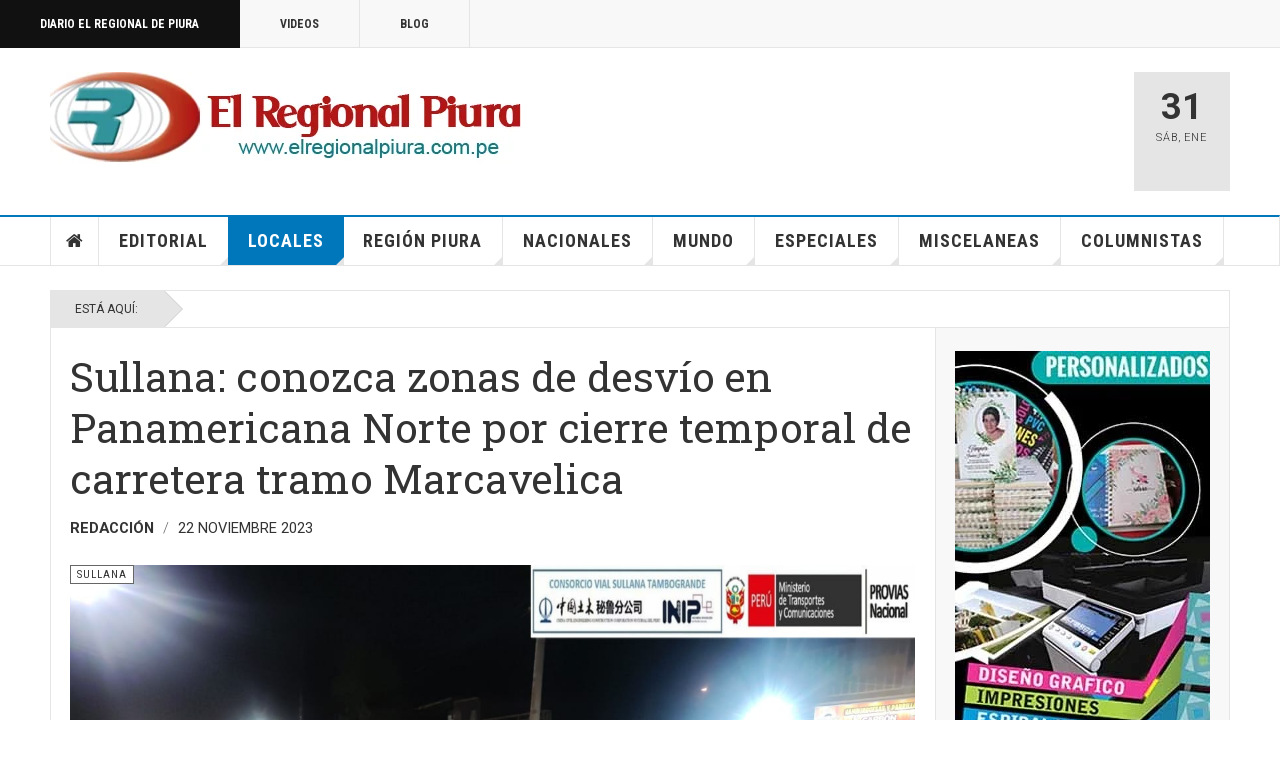

--- FILE ---
content_type: text/html; charset=utf-8
request_url: https://elregionalpiura.com.pe/index.php/locales/146-sullana/64546-sullana-conozca-zonas-de-desvio-en-panamericana-norte-por-cierre-temporal-de-carretera-tramo-marcavelica
body_size: 21797
content:

<!DOCTYPE html>
<html lang="es-es" dir="ltr"
	  class='com_content view-article layout-blog itemid-108 j60 j40 mm-hover cat-blue'>

<head>
	<meta charset="utf-8">
	<meta name="rights" content="Diario El Regional de Piura">
	<meta name="author" content="Redacción">
	<meta name="description" content="Información y cultura de la provincia de Sullana- Piura">
	<meta name="generator" content="Joomla! - Open Source Content Management">
	<title>Sullana: conozca zonas de desvío en Panamericana Norte por cierre temporal de carretera tramo Marcavelica</title>
	<link href="/favicon.ico" rel="icon" type="image/vnd.microsoft.icon">
<link href="/templates/ja_teline_v/local/css/bootstrap.css" rel="stylesheet">
	<link href="https://elregionalpiura.com.pe/media/plg_social2s/css/behavior/s2smodern.css" rel="stylesheet">
	<link href="https://elregionalpiura.com.pe/media/plg_social2s/css/styles/icon_colour.css" rel="stylesheet">
	<link href="https://elregionalpiura.com.pe/media/plg_social2s/css/s2sfont.min.css" rel="stylesheet">
	<link href="/media/plg_system_jcepro/site/css/content.min.css?86aa0286b6232c4a5b58f892ce080277" rel="stylesheet">
	<link href="/media/plg_system_jcemediabox/css/jcemediabox.min.css?2c837ab2c7cadbdc35b5bd7115e9eff1" rel="stylesheet">
	<link href="/templates/ja_teline_v/local/css/legacy-grid.css" rel="stylesheet">
	<link href="/plugins/system/t3/base-bs3/fonts/font-awesome/css/font-awesome.min.css" rel="stylesheet">
	<link href="/media/system/css/joomla-fontawesome.min.css" rel="stylesheet">
	<link href="/templates/ja_teline_v/local/css/template.css" rel="stylesheet">
	<link href="/templates/ja_teline_v/local/css/megamenu.css" rel="stylesheet">
	<link href="/templates/ja_teline_v/local/css/off-canvas.css" rel="stylesheet">
	<link href="/templates/ja_teline_v/fonts/font-awesome/css/font-awesome.min.css" rel="stylesheet">
	<link href="/templates/ja_teline_v/css/custom.css" rel="stylesheet">
<script type="application/json" class="joomla-script-options new">{"system.paths":{"root":"","rootFull":"https:\/\/elregionalpiura.com.pe\/","base":"","baseFull":"https:\/\/elregionalpiura.com.pe\/"},"csrf.token":"3a4e9423841a1fda1cdc1b980f4e6dd7"}</script>
	<script src="/media/system/js/core.min.js?a3d8f8"></script>
	<script src="/media/vendor/jquery/js/jquery.min.js?3.7.1"></script>
	<script src="/media/vendor/jquery/js/jquery-noconflict.min.js?3.7.1"></script>
	<script src="/media/vendor/bootstrap/js/popover.min.js?5.3.8" type="module"></script>
	<script src="/media/plg_system_jcemediabox/js/jcemediabox.min.js?2c837ab2c7cadbdc35b5bd7115e9eff1"></script>
	<script src="/t3-assets/js/js-9efb0-94266.js"></script>
	<script type="application/ld+json">{"@context":"https://schema.org","@graph":[{"@type":"Organization","@id":"https://elregionalpiura.com.pe/#/schema/Organization/base","name":"Diario El Regional de Piura","url":"https://elregionalpiura.com.pe/"},{"@type":"WebSite","@id":"https://elregionalpiura.com.pe/#/schema/WebSite/base","url":"https://elregionalpiura.com.pe/","name":"Diario El Regional de Piura","publisher":{"@id":"https://elregionalpiura.com.pe/#/schema/Organization/base"}},{"@type":"WebPage","@id":"https://elregionalpiura.com.pe/#/schema/WebPage/base","url":"https://elregionalpiura.com.pe/index.php/locales/146-sullana/64546-sullana-conozca-zonas-de-desvio-en-panamericana-norte-por-cierre-temporal-de-carretera-tramo-marcavelica","name":"Sullana: conozca zonas de desvío en Panamericana Norte por cierre temporal de carretera tramo Marcavelica","description":"Información y cultura de la provincia de Sullana- Piura","isPartOf":{"@id":"https://elregionalpiura.com.pe/#/schema/WebSite/base"},"about":{"@id":"https://elregionalpiura.com.pe/#/schema/Organization/base"},"inLanguage":"es-ES"},{"@type":"Article","@id":"https://elregionalpiura.com.pe/#/schema/com_content/article/64546","name":"Sullana: conozca zonas de desvío en Panamericana Norte por cierre temporal de carretera tramo Marcavelica","headline":"Sullana: conozca zonas de desvío en Panamericana Norte por cierre temporal de carretera tramo Marcavelica","inLanguage":"es-ES","author":{"@type":"Person","name":"Redacción"},"thumbnailUrl":"images/Fotografias/2023/Noviembre_2023/Carpeta-asfaltica-Panamericana-01.jpeg","articleSection":"Sullana","dateCreated":"2023-11-22T05:14:01+00:00","isPartOf":{"@id":"https://elregionalpiura.com.pe/#/schema/WebPage/base"}}]}</script>
	<script>var s2s_mobile = '';</script>
	<script>
                (function(d){
                  var f = d.getElementsByTagName('SCRIPT')[0], p = d.createElement('SCRIPT');
                  p.type = 'text/javascript';
                  p.async = false;
                  p.defer = true;
                  p.src = 'https://elregionalpiura.com.pe/media/plg_social2s/js/social2s.min.js';
                  f.parentNode.insertBefore(p, f);
                }(document));
            </script>
	<script>var insert = '0';</script>
	<script>var insert_position = '0';</script>
	<script>var insert_element = '';</script>
	<script>var s2s_checkCookie = '0';</script>
	<script>var s2s_lang_1tag = 'es_ES';</script>
	<script>var s2s_lang_2tag = 'es';</script>
	<script>var s2s_lang_direction = 'lang_directon_right';</script>
	<script>var s2s_load_scripts_onload = '0';</script>
	<script>var s2s_context = 'com_content.article';</script>
	<script>var s2s_debug = '0';</script>
	<script>var s2s_version = '4.3.54';</script>
	<script>var s2s_art_mobile_min = '978';</script>
	<script>var s2s_k2_remove_social = '0';</script>
	<script>var s2s_sha = '';</script>
	<script>var s2s_cta_active = '0';</script>
	<script>var s2s_cta_default = 'twitter';</script>
	<script>var twitter_b_count_hide = '1';</script>
	<script>var twitter_b_count = '0';</script>
	<script>var facebook_count_hide = '1';</script>
	<script>var facebook_like_count = '0';</script>
	<script>var facebook_share_count = '0';</script>
	<script>var facebook_total_count = '0';</script>
	<script>var pinterest_count_hide = '1';</script>
	<script>var pinterest_count = '0';</script>
	<script>var linkedin_count_hide = '1';</script>
	<script>var linkedin_count = '0';</script>
	<script>var gplus_b_count_hide = '1';</script>
	<script>var gplus_b_count = '0';</script>
	<script>var tumblr_count = '0';</script>
	<script>var tumblr_count_hide = '0';</script>
	<script>var vk_b_count_hide = '1';</script>
	<script>var vk_b_count = '0';</script>
	<script>var php_full_link = 'https%3A%2F%2Felregionalpiura.com.pe%2Findex.php%2Flocales%2F146-sullana%2F64546-sullana-conozca-zonas-de-desvio-en-panamericana-norte-por-cierre-temporal-de-carretera-tramo-marcavelica';</script>
	<script>var php_title = 'Sullana%3A%20conozca%20zonas%20de%20desv%C3%ADo%20en%20Panamericana%20Norte%20por%20cierre%20temporal%20de%20carretera%20tramo%20Marcavelica';</script>
	<script>jQuery(document).ready(function(){WfMediabox.init({"base":"\/","theme":"standard","width":"","height":"","lightbox":0,"shadowbox":0,"icons":1,"overlay":1,"overlay_opacity":0.8,"overlay_color":"#000000","transition_speed":500,"close":2,"labels":{"close":"Close","next":"Next","previous":"Previous","cancel":"Cancel","numbers":"{{numbers}}","numbers_count":"{{current}} of {{total}}","download":"Download"},"swipe":true,"expand_on_click":true});});</script>
	<script>
	var ja_base_uri = "";
</script>
	<script>document.cookie='resolution='+Math.max(screen.width,screen.height)+'; path=/';</script>
	<meta property="og:title" content="Sullana: conozca zonas de desvío en Panamericana Norte por cierre temporal de carretera tramo Marcavelica"><meta property="og:description" content="ERP. Con la finalidad de realizar trabajos de reposición de la carpeta asfáltiva de la Panamericana Norte, en el tramo del centro poblado de Mallaritos, distrito de Marcavelica en la provincia de Sullana, se dispuso el cierre temporal de dicha vía desde las 10 de la mañana hasta las 2 de la tarde. En comunicado recibido por este diario, se da cuenta de las recomendaciones para transportistas. ..."><meta property="og:image" content="http://elregionalpiura.com.pe/images/Fotografias/2023/Noviembre_2023/Carpeta-asfaltica-Panamericana-01.jpeg"><meta property="og:image:width" content="1280" /><meta property="og:image:height" content="960" /><meta property="og:site_name" content="Diario El Regional de Piura" /><meta property="og:url"  content="https://elregionalpiura.com.pe/index.php/locales/146-sullana/64546-sullana-conozca-zonas-de-desvio-en-panamericana-norte-por-cierre-temporal-de-carretera-tramo-marcavelica" /><meta property="og:type"  content="website" /><meta property="fb:app_id" content="514279921989553" />
	<meta property="og:type" content="article" />
<link rel="image_src" content="https://elregionalpiura.com.pe/" />
<meta property="og:image" content="https://elregionalpiura.com.pe/" />
<meta property="article:tag" content="" />

	
<!-- META FOR IOS & HANDHELD -->
	<meta name="viewport" content="width=device-width, initial-scale=1.0, maximum-scale=1.0, user-scalable=no"/>
	<style type="text/stylesheet">
		@-webkit-viewport   { width: device-width; }
		@-moz-viewport      { width: device-width; }
		@-ms-viewport       { width: device-width; }
		@-o-viewport        { width: device-width; }
		@viewport           { width: device-width; }
	</style>
	<script type="text/javascript">
		//<![CDATA[
		if (navigator.userAgent.match(/IEMobile\/10\.0/)) {
			var msViewportStyle = document.createElement("style");
			msViewportStyle.appendChild(
				document.createTextNode("@-ms-viewport{width:auto!important}")
			);
			document.getElementsByTagName("head")[0].appendChild(msViewportStyle);
		}
		//]]>
	</script>
<meta name="HandheldFriendly" content="true"/>
<meta name="apple-mobile-web-app-capable" content="YES"/>
<!-- //META FOR IOS & HANDHELD -->



<!-- GOOGLE FONTS -->
<link href='https://fonts.googleapis.com/css?family=Roboto:400,400italic,300,300italic,700,700italic' rel='stylesheet' type='text/css'>
<link href='https://fonts.googleapis.com/css?family=Roboto+Slab:400,300,700' rel='stylesheet' type='text/css'>
<link href='https://fonts.googleapis.com/css?family=Roboto+Condensed:700,400' rel='stylesheet' type='text/css'>
<!--//GOOGLE FONTS -->


<!-- Le HTML5 shim and media query for IE8 support -->
<!--[if lt IE 9]>
<script src="//html5shim.googlecode.com/svn/trunk/html5.js"></script>
<script type="text/javascript" src="/plugins/system/t3/base-bs3/js/respond.min.js"></script>
<![endif]-->

<!-- You can add Google Analytics here or use T3 Injection feature -->
<!-- Google tag (gtag.js) -->
<script async src="https://www.googletagmanager.com/gtag/js?id=G-1Q51265R06"></script>
<script>
  window.dataLayer = window.dataLayer || [];
  function gtag(){dataLayer.push(arguments);}
  gtag('js', new Date());

  gtag('config', 'G-1Q51265R06');
</script>
<!-- Go to www.addthis.com/dashboard to customize your tools -->
<!--[if (!IE 8)&(!IE 9)]> -->
<script type="text/javascript" src="//s7.addthis.com/js/300/addthis_widget.js#pubid=ra-548fde827970ba6d" async="async"></script>
<!-- <![endif]-->
</head>

<body>

<div class="t3-wrapper"> <!-- Need this wrapper for off-canvas menu. Remove if you don't use of-canvas -->

  
	<!-- TOPBAR -->
	<div class="t3-topbar">

		<div class="top-left">
			<nav class="t3-topnav">
				<ul class="nav nav-pills nav-stacked menu">
<li class="item-113 default"><a href="/index.php" class="nav-icon nav-magazine">Diario El Regional de Piura</a></li><li class="item-137"><a href="/index.php/elregional-videos" class="nav-icon nav-media">Videos</a></li><li class="item-138"><a href="/index.php/elregional-blog" class="nav-icon nav-blog">Blog</a></li></ul>

			</nav>
		</div>

		<div class="top-right">
			
		</div>

	</div>

		<!-- //TOP BAR -->

  
  
<!-- HEADER -->
<header id="t3-header" class="t3-header">
	<div class="container">
		<div class="row">

			<div class="col-md-5 header-left">

				<!-- OFF CANVAS TOGGLE -->
				
<button class="btn btn-default off-canvas-toggle" type="button" data-pos="left" data-nav="#t3-off-canvas" data-effect="off-canvas-effect-4">
  <i class="fa fa-bars"></i>
</button>

<div id="t3-off-canvas" class="t3-off-canvas">

  <div class="t3-off-canvas-header">
    <h2 class="t3-off-canvas-header-title">Sidebar</h2>
    <button type="button" class="close" data-dismiss="modal" aria-hidden="true">&times;</button>
  </div>

  <div class="t3-off-canvas-body">
    <div class="t3-module module " id="Mod216"><div class="module-inner"><div class="module-ct"><ul class="nav nav-pills nav-stacked menu">
<li class="item-113 default"><a href="/index.php" class="nav-icon nav-magazine">Diario El Regional de Piura</a></li><li class="item-137"><a href="/index.php/elregional-videos" class="nav-icon nav-media">Videos</a></li><li class="item-138"><a href="/index.php/elregional-blog" class="nav-icon nav-blog">Blog</a></li></ul>
</div></div></div><div class="t3-module module " id="Mod217"><div class="module-inner"><h3 class="module-title "><span>Magazine menu</span></h3><div class="module-ct"><ul class="nav nav-pills nav-stacked menu">
<li class="item-151"><a href="/index.php" class="">Inicio </a></li><li class="item-139"><a href="/index.php/editorial" class="">Editorial</a></li><li class="item-108 current active"><a href="/index.php/locales" class="">Locales</a></li><li class="item-142"><a href="/index.php/region-piura" class="">Región Piura</a></li><li class="item-144"><a href="/index.php/nacionales" class="">Nacionales</a></li><li class="item-145"><a href="/index.php/mundo" class="">Mundo</a></li><li class="item-147"><a href="/index.php/especiales" class="">Especiales</a></li><li class="item-146"><a href="/index.php/miscelaneas" class="">Miscelaneas</a></li><li class="item-150"><a href="/index.php/columnistas" class="">Columnistas</a></li></ul>
</div></div></div>
  </div>

</div>

				<!-- // OFF CANVAS TOGGLE -->

				<!-- LOGO -->
				<div class="logo">
					<div class="logo-image">
						<a href="/" title="Regional">
															<img class="logo-img" src="http://elregionalpiura.com.pe/images/stories/joomlart/logo1.png" alt="Regional" />
																					<span>Regional</span>
						</a>
						<small class="site-slogan">Diario Virtual El Regional de Piura</small>
					</div>
				</div>
				<!-- //LOGO -->

			</div>

			<!-- HEADER RIGHT -->
			<div class="col-md-7 header-right">
				<div class="header-right-inner t3-d-flex">

					<div class="col t3-flex-1 trending ">
						

<div class="custom"  >
	<script data-cfasync="false" type="text/javascript" id="clever-core"> 
/* <![CDATA[ */ 
(function (document, window) { 
var a, c = document.createElement("script"), f = window.frameElement; 
 
c.id = "CleverCoreLoader93195"; 
c.src = "https://scripts.cleverwebserver.com/688595ee99043ae75cda2e1e09da2e3f.js"; 
 
c.async = !0; 
c.type = "text/javascript"; 
c.setAttribute("data-target", window.name || (f && f.getAttribute("id"))); 
c.setAttribute("data-callback", "put-your-callback-function-here"); 
c.setAttribute("data-callback-url-click", "put-your-click-macro-here"); 
c.setAttribute("data-callback-url-view", "put-your-view-macro-here"); 
 
 
try { 
a = parent.document.getElementsByTagName("script")[0] || document.getElementsByTagName("script")[0]; 
} catch (e) { 
a = !1; 
} 
 
a || (a = document.getElementsByTagName("head")[0] || document.getElementsByTagName("body")[0]); 
a.parentNode.insertBefore(c, a); 
})(document, window); 
/* ]]> */ 
</script></div>


<div class="custom"  >
	<!-- Horizontal 680 x 100 -->
<p><ins class="adsbygoogle" style="display: inline-block; width: 680px; height: 100px;" data-ad-client="ca-pub-2644291834666964" data-ad-slot="6322427351"></ins></p></div>

					</div>

					<div class="col calendar">
												<div class="col-inner">
						  <span class="number date">31</span>
						  <div class="text">
						    <span class="day">Sáb</span>, <span class="month">Ene</span>
						  </div>
						</div>
					</div>

					
				</div>
			</div>
			<!-- // HEADER RIGHT -->

		</div>
	</div>
</header>
<!-- // HEADER -->


  
<!-- MAIN NAVIGATION -->
<nav id="t3-mainnav" class="wrap navbar navbar-default t3-mainnav">
	<div class="container">

		<!-- Brand and toggle get grouped for better mobile display -->
		<div class="navbar-header">
					</div>

		
		<div class="t3-navbar navbar-collapse collapse">
			<div  class="t3-megamenu animate fading"  data-duration="400" data-responsive="true">
<ul itemscope itemtype="http://www.schema.org/SiteNavigationElement" class="nav navbar-nav level0">
<li itemprop='name' class="item-home" data-id="151" data-level="1" data-class="item-home" data-xicon="fa fa-home">
<a itemprop='url' class=""  href="/index.php"   data-target="#"><span class="fa fa-home"></span>Inicio</a>

</li>
<li itemprop='name' class="dropdown mega mega-align-justify sub-hidden-collapse" data-id="139" data-level="1" data-alignsub="justify" data-hidewcol="1">
<a itemprop='url' class=" dropdown-toggle"  href="/index.php/editorial"   data-target="#" data-toggle="dropdown">Editorial <em class="caret"></em></a>

<div class="nav-child dropdown-menu mega-dropdown-menu col-xs-12"  ><div class="mega-dropdown-inner">
<div class="row">
<div class="col-xs-12 mega-col-module mega-right" data-width="12" data-position="219" data-class="mega-right"><div class="mega-inner">
<div class="t3-module module " id="Mod219"><div class="module-inner"><h3 class="module-title "><span>Últimos Editoriales</span></h3><div class="module-ct"><div class="section-inner ">

    <div class="category-module magazine-links">
        <ul class="item-list grid-view">
                                      <li class="item">
                    <div class="magazine-item link-item">
	<div class="col col-media">
		
<div class="pull-left item-image">

      <a href="/index.php/editorial/144-editorial/72138-presidente-del-congreso-fernando-rospigliosi-amenaza-a-jueces-del-poder-judicial" title="">
      <span itemprop="image" itemscope itemtype="https://schema.org/ImageObject">
     <img   src="http://elregionalpiura.com.pe/images/Fotografias/2026/Enero_2026/Fernando-Rospigliosi.jpg" alt="" itemprop="url"/>
     <meta itemprop="height" content="auto" />
     <meta itemprop="width" content="auto" />
    </span>
      </a>
    
  </div>
	</div>

	<div class="col col-content">
					<aside class="article-aside">
				
	<span class="category-name cat-red" title="Categoría: ">
		<a href="/index.php/editorial/144-editorial" ><span itemprop="genre">Editorial</span></a>	</span>
								<dl class="article-info muted">

		
			<dt class="article-info-term">
													Detalles							</dt>
      	<dd class="hidden"></dd>
			
			
			
										<dd class="published">
				<i class="icon-calendar"></i>
				<time datetime="2026-01-11T11:44:12-05:00" itemprop="datePublished">
					Ene 11 2026				</time>
			</dd>			
			
					
					
			
						</dl>
	
			</aside>
		
		
			<div class="article-title">

							<h3 itemprop="name">
											<a href="/index.php/editorial/144-editorial/72138-presidente-del-congreso-fernando-rospigliosi-amenaza-a-jueces-del-poder-judicial" itemprop="url">
						Presidente del Congreso Fernando Rospigliosi amenaza a jueces del Poder Judicial</a>
									</h3>
			
						
					</div>
	
			</div>
</div>                </li>
                            <li class="item">
                    <div class="magazine-item link-item">
	<div class="col col-media">
		
<div class="pull-left item-image">

      <a href="/index.php/editorial/144-editorial/72026-peru-y-su-fracaso-como-democracia-y-sobre-todo-como-nacion" title="">
      <span itemprop="image" itemscope itemtype="https://schema.org/ImageObject">
     <img   src="http://elregionalpiura.com.pe/media/xt-adaptive-images/1382/images/Fotografias/2025/Diciembre_2025/Recuperemos-democracia.jpg" alt="" itemprop="url"/>
     <meta itemprop="height" content="auto" />
     <meta itemprop="width" content="auto" />
    </span>
      </a>
    
  </div>
	</div>

	<div class="col col-content">
					<aside class="article-aside">
				
	<span class="category-name cat-red" title="Categoría: ">
		<a href="/index.php/editorial/144-editorial" ><span itemprop="genre">Editorial</span></a>	</span>
								<dl class="article-info muted">

		
			<dt class="article-info-term">
													Detalles							</dt>
      	<dd class="hidden"></dd>
			
			
			
										<dd class="published">
				<i class="icon-calendar"></i>
				<time datetime="2025-12-27T23:13:55-05:00" itemprop="datePublished">
					Dic 27 2025				</time>
			</dd>			
			
					
					
			
						</dl>
	
			</aside>
		
		
			<div class="article-title">

							<h3 itemprop="name">
											<a href="/index.php/editorial/144-editorial/72026-peru-y-su-fracaso-como-democracia-y-sobre-todo-como-nacion" itemprop="url">
						Perú y su fracaso como democracia y sobre todo como Nación</a>
									</h3>
			
						
					</div>
	
			</div>
</div>                </li>
                            <li class="item">
                    <div class="magazine-item link-item">
	<div class="col col-media">
		
<div class="pull-left item-image">

      <a href="/index.php/editorial/144-editorial/71345-la-precarizacion-institucional-y-el-crecimiento-de-la-criminalidad" title="">
      <span itemprop="image" itemscope itemtype="https://schema.org/ImageObject">
     <img   src="http://elregionalpiura.com.pe/images/Fotografias/2025/Noviembre_2025/Demoliendo.jpg" alt="" itemprop="url"/>
     <meta itemprop="height" content="auto" />
     <meta itemprop="width" content="auto" />
    </span>
      </a>
    
  </div>
	</div>

	<div class="col col-content">
					<aside class="article-aside">
				
	<span class="category-name cat-red" title="Categoría: ">
		<a href="/index.php/editorial/144-editorial" ><span itemprop="genre">Editorial</span></a>	</span>
								<dl class="article-info muted">

		
			<dt class="article-info-term">
													Detalles							</dt>
      	<dd class="hidden"></dd>
			
			
			
										<dd class="published">
				<i class="icon-calendar"></i>
				<time datetime="2025-11-20T10:27:33-05:00" itemprop="datePublished">
					Nov 20 2025				</time>
			</dd>			
			
					
					
			
						</dl>
	
			</aside>
		
		
			<div class="article-title">

							<h3 itemprop="name">
											<a href="/index.php/editorial/144-editorial/71345-la-precarizacion-institucional-y-el-crecimiento-de-la-criminalidad" itemprop="url">
						La precarización institucional y el crecimiento de la criminalidad</a>
									</h3>
			
						
					</div>
	
			</div>
</div>                </li>
                            <li class="item">
                    <div class="magazine-item link-item">
	<div class="col col-media">
		
<div class="pull-left item-image">

      <a href="/index.php/editorial/144-editorial/71493-peru-una-democracia-fallida-y-copada-por-politicos-satrapas" title="">
      <span itemprop="image" itemscope itemtype="https://schema.org/ImageObject">
     <img   src="http://elregionalpiura.com.pe/images/Fotografias/2025/Octubre_2025/Presidente-Pacto-Congresal.jpg" alt="" itemprop="url"/>
     <meta itemprop="height" content="auto" />
     <meta itemprop="width" content="auto" />
    </span>
      </a>
    
  </div>
	</div>

	<div class="col col-content">
					<aside class="article-aside">
				
	<span class="category-name cat-red" title="Categoría: ">
		<a href="/index.php/editorial/144-editorial" ><span itemprop="genre">Editorial</span></a>	</span>
								<dl class="article-info muted">

		
			<dt class="article-info-term">
													Detalles							</dt>
      	<dd class="hidden"></dd>
			
			
			
										<dd class="published">
				<i class="icon-calendar"></i>
				<time datetime="2025-10-25T13:16:52-05:00" itemprop="datePublished">
					Oct 25 2025				</time>
			</dd>			
			
					
					
			
						</dl>
	
			</aside>
		
		
			<div class="article-title">

							<h3 itemprop="name">
											<a href="/index.php/editorial/144-editorial/71493-peru-una-democracia-fallida-y-copada-por-politicos-satrapas" itemprop="url">
						Perú: una democracia fallida y copada por políticos sátrapas</a>
									</h3>
			
						
					</div>
	
			</div>
</div>                </li>
                            <li class="item">
                    <div class="magazine-item link-item">
	<div class="col col-media">
		
<div class="pull-left item-image">

      <a href="/index.php/editorial/144-editorial/71358-ha-cambiado-algo-en-la-politica-peruana-tras-la-vacancia-de-dina-boluarte" title="">
      <span itemprop="image" itemscope itemtype="https://schema.org/ImageObject">
     <img   src="http://elregionalpiura.com.pe/media/xt-adaptive-images/1382/images/Fotografias/2025/Octubre_2025/Jose-Jeri-Ore-01.jpeg" alt="" itemprop="url"/>
     <meta itemprop="height" content="auto" />
     <meta itemprop="width" content="auto" />
    </span>
      </a>
    
  </div>
	</div>

	<div class="col col-content">
					<aside class="article-aside">
				
	<span class="category-name cat-red" title="Categoría: ">
		<a href="/index.php/editorial/144-editorial" ><span itemprop="genre">Editorial</span></a>	</span>
								<dl class="article-info muted">

		
			<dt class="article-info-term">
													Detalles							</dt>
      	<dd class="hidden"></dd>
			
			
			
										<dd class="published">
				<i class="icon-calendar"></i>
				<time datetime="2025-10-10T11:05:13-05:00" itemprop="datePublished">
					Oct 10 2025				</time>
			</dd>			
			
					
					
			
						</dl>
	
			</aside>
		
		
			<div class="article-title">

							<h3 itemprop="name">
											<a href="/index.php/editorial/144-editorial/71358-ha-cambiado-algo-en-la-politica-peruana-tras-la-vacancia-de-dina-boluarte" itemprop="url">
						¿Ha cambiado algo en la política peruana tras la vacancia de Dina Boluarte?</a>
									</h3>
			
						
					</div>
	
			</div>
</div>                </li>
                            <li class="item">
                    <div class="magazine-item link-item">
	<div class="col col-media">
		
<div class="pull-left item-image">

      <a href="/index.php/editorial/144-editorial/71267-el-periodismo-que-nos-convoca" title="">
      <span itemprop="image" itemscope itemtype="https://schema.org/ImageObject">
     <img   src="http://elregionalpiura.com.pe/images/Fotografias/2025/Octubre_2025/dia_del_periodista.jpg" alt="" itemprop="url"/>
     <meta itemprop="height" content="auto" />
     <meta itemprop="width" content="auto" />
    </span>
      </a>
    
  </div>
	</div>

	<div class="col col-content">
					<aside class="article-aside">
				
	<span class="category-name cat-red" title="Categoría: ">
		<a href="/index.php/editorial/144-editorial" ><span itemprop="genre">Editorial</span></a>	</span>
								<dl class="article-info muted">

		
			<dt class="article-info-term">
													Detalles							</dt>
      	<dd class="hidden"></dd>
			
			
			
										<dd class="published">
				<i class="icon-calendar"></i>
				<time datetime="2025-10-01T00:50:31-05:00" itemprop="datePublished">
					Oct 01 2025				</time>
			</dd>			
			
					
					
			
						</dl>
	
			</aside>
		
		
			<div class="article-title">

							<h3 itemprop="name">
											<a href="/index.php/editorial/144-editorial/71267-el-periodismo-que-nos-convoca" itemprop="url">
						El periodismo que nos convoca</a>
									</h3>
			
						
					</div>
	
			</div>
</div>                </li>
                            <li class="item">
                    <div class="magazine-item link-item">
	<div class="col col-media">
		
<div class="pull-left item-image">

      <a href="/index.php/editorial/144-editorial/71180-el-regional-de-piura-23-anos-de-periodismo-independiente-y-compromiso-con-la-verdad" title="">
      <span itemprop="image" itemscope itemtype="https://schema.org/ImageObject">
     <img   src="http://elregionalpiura.com.pe/images/Fotografias/2025/Septiembre_2025/aniversario_23_de_ERP.jpg" alt="" itemprop="url"/>
     <meta itemprop="height" content="auto" />
     <meta itemprop="width" content="auto" />
    </span>
      </a>
    
  </div>
	</div>

	<div class="col col-content">
					<aside class="article-aside">
				
	<span class="category-name cat-red" title="Categoría: ">
		<a href="/index.php/editorial/144-editorial" ><span itemprop="genre">Editorial</span></a>	</span>
								<dl class="article-info muted">

		
			<dt class="article-info-term">
													Detalles							</dt>
      	<dd class="hidden"></dd>
			
			
			
										<dd class="published">
				<i class="icon-calendar"></i>
				<time datetime="2025-09-21T17:51:48-05:00" itemprop="datePublished">
					Sep 21 2025				</time>
			</dd>			
			
					
					
			
						</dl>
	
			</aside>
		
		
			<div class="article-title">

							<h3 itemprop="name">
											<a href="/index.php/editorial/144-editorial/71180-el-regional-de-piura-23-anos-de-periodismo-independiente-y-compromiso-con-la-verdad" itemprop="url">
						El Regional de Piura: 23 años de periodismo independiente y compromiso con la verdad</a>
									</h3>
			
						
					</div>
	
			</div>
</div>                </li>
                            <li class="item">
                    <div class="magazine-item link-item">
	<div class="col col-media">
		
<div class="pull-left item-image">

      <a href="/index.php/editorial/144-editorial/71112-presidenta-dina-boluarte-sus-ministros-y-la-aquiescencia-con-la-corrupcion" title="">
      <span itemprop="image" itemscope itemtype="https://schema.org/ImageObject">
     <img   src="http://elregionalpiura.com.pe/images/Fotografias/2025/Septiembre_2025/Juanjo-Santivanez.jpg" alt="" itemprop="url"/>
     <meta itemprop="height" content="auto" />
     <meta itemprop="width" content="auto" />
    </span>
      </a>
    
  </div>
	</div>

	<div class="col col-content">
					<aside class="article-aside">
				
	<span class="category-name cat-red" title="Categoría: ">
		<a href="/index.php/editorial/144-editorial" ><span itemprop="genre">Editorial</span></a>	</span>
								<dl class="article-info muted">

		
			<dt class="article-info-term">
													Detalles							</dt>
      	<dd class="hidden"></dd>
			
			
			
										<dd class="published">
				<i class="icon-calendar"></i>
				<time datetime="2025-09-14T23:02:18-05:00" itemprop="datePublished">
					Sep 14 2025				</time>
			</dd>			
			
					
					
			
						</dl>
	
			</aside>
		
		
			<div class="article-title">

							<h3 itemprop="name">
											<a href="/index.php/editorial/144-editorial/71112-presidenta-dina-boluarte-sus-ministros-y-la-aquiescencia-con-la-corrupcion" itemprop="url">
						Presidenta Dina Boluarte, sus ministros y la aquiescencia con la corrupción</a>
									</h3>
			
						
					</div>
	
			</div>
</div>                </li>
                            <li class="item">
                    <div class="magazine-item link-item">
	<div class="col col-media">
		
<div class="pull-left item-image">

      <a href="/index.php/editorial/144-editorial/70964-el-tribunal-constitucional-y-sus-cuestionadas-decisiones-que-afectan-imparcialidad" title="">
      <span itemprop="image" itemscope itemtype="https://schema.org/ImageObject">
     <img   src="http://elregionalpiura.com.pe/images/Fotografias/2025/Agosto_2025/Tribunal-Constitucional-local-02.jpg" alt="" itemprop="url"/>
     <meta itemprop="height" content="auto" />
     <meta itemprop="width" content="auto" />
    </span>
      </a>
    
  </div>
	</div>

	<div class="col col-content">
					<aside class="article-aside">
				
	<span class="category-name cat-red" title="Categoría: ">
		<a href="/index.php/editorial/144-editorial" ><span itemprop="genre">Editorial</span></a>	</span>
								<dl class="article-info muted">

		
			<dt class="article-info-term">
													Detalles							</dt>
      	<dd class="hidden"></dd>
			
			
			
										<dd class="published">
				<i class="icon-calendar"></i>
				<time datetime="2025-08-30T22:30:37-05:00" itemprop="datePublished">
					Ago 30 2025				</time>
			</dd>			
			
					
					
			
						</dl>
	
			</aside>
		
		
			<div class="article-title">

							<h3 itemprop="name">
											<a href="/index.php/editorial/144-editorial/70964-el-tribunal-constitucional-y-sus-cuestionadas-decisiones-que-afectan-imparcialidad" itemprop="url">
						El Tribunal Constitucional y sus cuestionadas decisiones que afectan imparcialidad</a>
									</h3>
			
						
					</div>
	
			</div>
</div>                </li>
                              </ul>
    </div>
</div>
</div></div></div>
</div></div>
</div>
</div></div>
</li>
<li itemprop='name' class="current active dropdown mega mega-align-justify sub-hidden-collapse" data-id="108" data-level="1" data-alignsub="justify" data-hidewcol="1">
<a itemprop='url' class=" dropdown-toggle"  href="/index.php/locales"   data-target="#" data-toggle="dropdown">Locales <em class="caret"></em></a>

<div class="nav-child dropdown-menu mega-dropdown-menu col-xs-12"  ><div class="mega-dropdown-inner">
<div class="row">
<div class="col-xs-2 mega-col-module mega-left" data-width="2" data-position="220" data-class="mega-left"><div class="mega-inner">
<div class="t3-module module " id="Mod220"><div class="module-inner"><h3 class="module-title "><span>Categorías Locales</span></h3><div class="module-ct"><ul class="mod-articlescategories categories-module mod-list">
	<li> 		<h4>
		<a href="/index.php/locales/146-sullana">
		Sullana					</a>
		</h4>
					</li>
	<li> 		<h4>
		<a href="/index.php/locales/147-bellavista">
		Bellavista					</a>
		</h4>
					</li>
	<li> 		<h4>
		<a href="/index.php/locales/201-marcavelica">
		Marcavelica					</a>
		</h4>
					</li>
	<li> 		<h4>
		<a href="/index.php/locales/203-lancones">
		Lancones					</a>
		</h4>
					</li>
	<li> 		<h4>
		<a href="/index.php/locales/202-querecotillo">
		Querecotillo					</a>
		</h4>
					</li>
	<li> 		<h4>
		<a href="/index.php/locales/205-miguel-checa">
		Miguel Checa					</a>
		</h4>
					</li>
	<li> 		<h4>
		<a href="/index.php/locales/204-ignacio-escudero">
		Ignacio Escudero					</a>
		</h4>
					</li>
	<li> 		<h4>
		<a href="/index.php/locales/148-otros-distritos">
		Otros distritos					</a>
		</h4>
					</li>
</ul>
</div></div></div>
</div></div>
<div class="col-xs-10 mega-col-module mega-right" data-width="10" data-position="227" data-class="mega-right"><div class="mega-inner">
<div class="t3-module module " id="Mod227"><div class="module-inner"><h3 class="module-title "><span>Últimas Noticias Locales</span></h3><div class="module-ct"><div class="section-inner ">

    <div class="category-module magazine-links">
        <ul class="item-list grid-view">
                                      <li class="item">
                    <div class="magazine-item link-item">
	<div class="col col-media">
		
<div class="pull-left item-image">

      <a href="/index.php/locales/146-sullana/72334-sullana-pnp-desarticula-a-presunta-banda-criminal-los-chukys-del-norte" title="">
      <span itemprop="image" itemscope itemtype="https://schema.org/ImageObject">
     <img   src="http://elregionalpiura.com.pe/images/Fotografias/2026/Enero_2026/Los_Chukys_del_Norte.jpg" alt="" itemprop="url"/>
     <meta itemprop="height" content="auto" />
     <meta itemprop="width" content="auto" />
    </span>
      </a>
    
  </div>
	</div>

	<div class="col col-content">
					<aside class="article-aside">
				
	<span class="category-name cat-blue" title="Categoría: ">
		<a href="/index.php/locales/146-sullana" ><span itemprop="genre">Sullana</span></a>	</span>
								<dl class="article-info muted">

		
			<dt class="article-info-term">
													Detalles							</dt>
      	<dd class="hidden"></dd>
			
			
			
										<dd class="published">
				<i class="icon-calendar"></i>
				<time datetime="2026-01-31T09:39:26-05:00" itemprop="datePublished">
					Ene 31 2026				</time>
			</dd>			
			
					
					
			
						</dl>
	
			</aside>
		
		
			<div class="article-title">

							<h3 itemprop="name">
											<a href="/index.php/locales/146-sullana/72334-sullana-pnp-desarticula-a-presunta-banda-criminal-los-chukys-del-norte" itemprop="url">
						Sullana: PNP desarticula a presunta banda criminal &#039;Los Chukys del Norte&#039;</a>
									</h3>
			
						
					</div>
	
			</div>
</div>                </li>
                            <li class="item">
                    <div class="magazine-item link-item">
	<div class="col col-media">
		
<div class="pull-left item-image">

      <a href="/index.php/locales/146-sullana/72333-medicos-del-hospital-de-sullana-reconstruyen-pelvis-y-devuelven-movilidad-a-paciente" title="">
      <span itemprop="image" itemscope itemtype="https://schema.org/ImageObject">
     <img   src="http://elregionalpiura.com.pe/images/Fotografias/2026/Enero_2026/realizan_operacion_en_Hospital.jpg" alt="" itemprop="url"/>
     <meta itemprop="height" content="auto" />
     <meta itemprop="width" content="auto" />
    </span>
      </a>
    
  </div>
	</div>

	<div class="col col-content">
					<aside class="article-aside">
				
	<span class="category-name cat-blue" title="Categoría: ">
		<a href="/index.php/locales/146-sullana" ><span itemprop="genre">Sullana</span></a>	</span>
								<dl class="article-info muted">

		
			<dt class="article-info-term">
													Detalles							</dt>
      	<dd class="hidden"></dd>
			
			
			
										<dd class="published">
				<i class="icon-calendar"></i>
				<time datetime="2026-01-31T00:33:05-05:00" itemprop="datePublished">
					Ene 31 2026				</time>
			</dd>			
			
					
					
			
						</dl>
	
			</aside>
		
		
			<div class="article-title">

							<h3 itemprop="name">
											<a href="/index.php/locales/146-sullana/72333-medicos-del-hospital-de-sullana-reconstruyen-pelvis-y-devuelven-movilidad-a-paciente" itemprop="url">
						Médicos del Hospital de Sullana reconstruyen pelvis y devuelven movilidad a paciente</a>
									</h3>
			
						
					</div>
	
			</div>
</div>                </li>
                            <li class="item">
                    <div class="magazine-item link-item">
	<div class="col col-media">
		
<div class="pull-left item-image">

      <a href="/index.php/locales/146-sullana/72327-mototaxista-es-asesinado-a-balazos-en-la-avenida-champagnat-de-sullana" title="">
      <span itemprop="image" itemscope itemtype="https://schema.org/ImageObject">
     <img   src="http://elregionalpiura.com.pe/images/Fotografias/2026/Enero_2026/asesinan_a_mototaxista_3.jpg" alt="" itemprop="url"/>
     <meta itemprop="height" content="auto" />
     <meta itemprop="width" content="auto" />
    </span>
      </a>
    
  </div>
	</div>

	<div class="col col-content">
					<aside class="article-aside">
				
	<span class="category-name cat-blue" title="Categoría: ">
		<a href="/index.php/locales/146-sullana" ><span itemprop="genre">Sullana</span></a>	</span>
								<dl class="article-info muted">

		
			<dt class="article-info-term">
													Detalles							</dt>
      	<dd class="hidden"></dd>
			
			
			
										<dd class="published">
				<i class="icon-calendar"></i>
				<time datetime="2026-01-30T10:32:26-05:00" itemprop="datePublished">
					Ene 30 2026				</time>
			</dd>			
			
					
					
			
						</dl>
	
			</aside>
		
		
			<div class="article-title">

							<h3 itemprop="name">
											<a href="/index.php/locales/146-sullana/72327-mototaxista-es-asesinado-a-balazos-en-la-avenida-champagnat-de-sullana" itemprop="url">
						Mototaxista es asesinado a balazos en la avenida Champagnat de Sullana</a>
									</h3>
			
						
					</div>
	
			</div>
</div>                </li>
                            <li class="item">
                    <div class="magazine-item link-item">
	<div class="col col-media">
		
<div class="pull-left item-image">

      <a href="/index.php/locales/146-sullana/72322-odpe-sullana-eligio-a-15-066-miembros-de-mesa-para-las-elecciones-generales-2026" title="">
      <span itemprop="image" itemscope itemtype="https://schema.org/ImageObject">
     <img   src="http://elregionalpiura.com.pe/images/Fotografias/2026/Enero_2026/Odpe_Sullana.jpg" alt="" itemprop="url"/>
     <meta itemprop="height" content="auto" />
     <meta itemprop="width" content="auto" />
    </span>
      </a>
    
  </div>
	</div>

	<div class="col col-content">
					<aside class="article-aside">
				
	<span class="category-name cat-blue" title="Categoría: ">
		<a href="/index.php/locales/146-sullana" ><span itemprop="genre">Sullana</span></a>	</span>
								<dl class="article-info muted">

		
			<dt class="article-info-term">
													Detalles							</dt>
      	<dd class="hidden"></dd>
			
			
			
										<dd class="published">
				<i class="icon-calendar"></i>
				<time datetime="2026-01-29T21:27:05-05:00" itemprop="datePublished">
					Ene 29 2026				</time>
			</dd>			
			
					
					
			
						</dl>
	
			</aside>
		
		
			<div class="article-title">

							<h3 itemprop="name">
											<a href="/index.php/locales/146-sullana/72322-odpe-sullana-eligio-a-15-066-miembros-de-mesa-para-las-elecciones-generales-2026" itemprop="url">
						ODPE Sullana eligió a 15,066 miembros de mesa para las Elecciones Generales 2026</a>
									</h3>
			
						
					</div>
	
			</div>
</div>                </li>
                            <li class="item">
                    <div class="magazine-item link-item">
	<div class="col col-media">
		
<div class="pull-left item-image">

      <a href="/index.php/locales/146-sullana/72316-sullana-fiscalia-ambiental-verifica-operaciones-y-permisos-de-cantera-en-centro-poblado-de-jibito" title="">
      <span itemprop="image" itemscope itemtype="https://schema.org/ImageObject">
     <img   src="http://elregionalpiura.com.pe/images/Fotografias/2026/Enero_2026/verifican_cantera.jpg" alt="" itemprop="url"/>
     <meta itemprop="height" content="auto" />
     <meta itemprop="width" content="auto" />
    </span>
      </a>
    
  </div>
	</div>

	<div class="col col-content">
					<aside class="article-aside">
				
	<span class="category-name cat-blue" title="Categoría: ">
		<a href="/index.php/locales/146-sullana" ><span itemprop="genre">Sullana</span></a>	</span>
								<dl class="article-info muted">

		
			<dt class="article-info-term">
													Detalles							</dt>
      	<dd class="hidden"></dd>
			
			
			
										<dd class="published">
				<i class="icon-calendar"></i>
				<time datetime="2026-01-29T17:02:17-05:00" itemprop="datePublished">
					Ene 29 2026				</time>
			</dd>			
			
					
					
			
						</dl>
	
			</aside>
		
		
			<div class="article-title">

							<h3 itemprop="name">
											<a href="/index.php/locales/146-sullana/72316-sullana-fiscalia-ambiental-verifica-operaciones-y-permisos-de-cantera-en-centro-poblado-de-jibito" itemprop="url">
						Sullana: Fiscalía Ambiental verifica operaciones y permisos de cantera en centro poblado de Jíbito</a>
									</h3>
			
						
					</div>
	
			</div>
</div>                </li>
                            <li class="item">
                    <div class="magazine-item link-item">
	<div class="col col-media">
		
<div class="pull-left item-image">

      <a href="/index.php/locales/146-sullana/72304-sullana-eps-grau-retira-muebles-y-diversos-residuos-del-alcantarillado-en-el-a-h-9-de-octubre" title="">
      <span itemprop="image" itemscope itemtype="https://schema.org/ImageObject">
     <img   src="http://elregionalpiura.com.pe/images/Fotografias/2026/Enero_2026/encuentran_muebles.jpg" alt="" itemprop="url"/>
     <meta itemprop="height" content="auto" />
     <meta itemprop="width" content="auto" />
    </span>
      </a>
    
  </div>
	</div>

	<div class="col col-content">
					<aside class="article-aside">
				
	<span class="category-name cat-blue" title="Categoría: ">
		<a href="/index.php/locales/146-sullana" ><span itemprop="genre">Sullana</span></a>	</span>
								<dl class="article-info muted">

		
			<dt class="article-info-term">
													Detalles							</dt>
      	<dd class="hidden"></dd>
			
			
			
										<dd class="published">
				<i class="icon-calendar"></i>
				<time datetime="2026-01-28T16:53:06-05:00" itemprop="datePublished">
					Ene 28 2026				</time>
			</dd>			
			
					
					
			
						</dl>
	
			</aside>
		
		
			<div class="article-title">

							<h3 itemprop="name">
											<a href="/index.php/locales/146-sullana/72304-sullana-eps-grau-retira-muebles-y-diversos-residuos-del-alcantarillado-en-el-a-h-9-de-octubre" itemprop="url">
						Sullana: EPS Grau retira muebles y diversos residuos del alcantarillado en el A.H. 9 de Octubre</a>
									</h3>
			
						
					</div>
	
			</div>
</div>                </li>
                            <li class="item">
                    <div class="magazine-item link-item">
	<div class="col col-media">
		
<div class="pull-left item-image">

      <a href="/index.php/locales/204-ignacio-escudero/72298-sullana-fiscalia-realiza-acciones-preventivas-en-plantas-de-agua-potable-en-ignacio-escudero" title="">
      <span itemprop="image" itemscope itemtype="https://schema.org/ImageObject">
     <img   src="http://elregionalpiura.com.pe/images/Fotografias/2026/Enero_2026/inspeccionan_planta_de_agua.jpg" alt="" itemprop="url"/>
     <meta itemprop="height" content="auto" />
     <meta itemprop="width" content="auto" />
    </span>
      </a>
    
  </div>
	</div>

	<div class="col col-content">
					<aside class="article-aside">
				
	<span class="category-name cat-blue" title="Categoría: ">
		<a href="/index.php/locales/204-ignacio-escudero" ><span itemprop="genre">Ignacio Escudero</span></a>	</span>
								<dl class="article-info muted">

		
			<dt class="article-info-term">
													Detalles							</dt>
      	<dd class="hidden"></dd>
			
			
			
										<dd class="published">
				<i class="icon-calendar"></i>
				<time datetime="2026-01-27T21:35:20-05:00" itemprop="datePublished">
					Ene 27 2026				</time>
			</dd>			
			
					
					
			
						</dl>
	
			</aside>
		
		
			<div class="article-title">

							<h3 itemprop="name">
											<a href="/index.php/locales/204-ignacio-escudero/72298-sullana-fiscalia-realiza-acciones-preventivas-en-plantas-de-agua-potable-en-ignacio-escudero" itemprop="url">
						Sullana: Fiscalía realiza acciones preventivas en plantas de agua potable en Ignacio Escudero</a>
									</h3>
			
						
					</div>
	
			</div>
</div>                </li>
                            <li class="item">
                    <div class="magazine-item link-item">
	<div class="col col-media">
		
<div class="pull-left item-image">

      <a href="/index.php/locales/146-sullana/72294-policia-recupera-motocicleta-robada-durante-operativo-en-sullana" title="">
      <span itemprop="image" itemscope itemtype="https://schema.org/ImageObject">
     <img   src="http://elregionalpiura.com.pe/images/Fotografias/2026/Enero_2026/recuperacion_de_motocicleta.jpg" alt="" itemprop="url"/>
     <meta itemprop="height" content="auto" />
     <meta itemprop="width" content="auto" />
    </span>
      </a>
    
  </div>
	</div>

	<div class="col col-content">
					<aside class="article-aside">
				
	<span class="category-name cat-blue" title="Categoría: ">
		<a href="/index.php/locales/146-sullana" ><span itemprop="genre">Sullana</span></a>	</span>
								<dl class="article-info muted">

		
			<dt class="article-info-term">
													Detalles							</dt>
      	<dd class="hidden"></dd>
			
			
			
										<dd class="published">
				<i class="icon-calendar"></i>
				<time datetime="2026-01-27T20:59:55-05:00" itemprop="datePublished">
					Ene 27 2026				</time>
			</dd>			
			
					
					
			
						</dl>
	
			</aside>
		
		
			<div class="article-title">

							<h3 itemprop="name">
											<a href="/index.php/locales/146-sullana/72294-policia-recupera-motocicleta-robada-durante-operativo-en-sullana" itemprop="url">
						Policía recupera motocicleta robada durante operativo en Sullana</a>
									</h3>
			
						
					</div>
	
			</div>
</div>                </li>
                            <li class="item">
                    <div class="magazine-item link-item">
	<div class="col col-media">
		
<div class="pull-left item-image">

      <a href="/index.php/locales/146-sullana/72289-mas-de-5-mil-operativos-policiales-dejan-35-bandas-desarticuladas-en-piura" title="">
      <span itemprop="image" itemscope itemtype="https://schema.org/ImageObject">
     <img   src="http://elregionalpiura.com.pe/images/Fotografias/2026/Enero_2026/Jares.jpg" alt="" itemprop="url"/>
     <meta itemprop="height" content="auto" />
     <meta itemprop="width" content="auto" />
    </span>
      </a>
    
  </div>
	</div>

	<div class="col col-content">
					<aside class="article-aside">
				
	<span class="category-name cat-blue" title="Categoría: ">
		<a href="/index.php/locales/146-sullana" ><span itemprop="genre">Sullana</span></a>	</span>
								<dl class="article-info muted">

		
			<dt class="article-info-term">
													Detalles							</dt>
      	<dd class="hidden"></dd>
			
			
			
										<dd class="published">
				<i class="icon-calendar"></i>
				<time datetime="2026-01-26T21:59:25-05:00" itemprop="datePublished">
					Ene 26 2026				</time>
			</dd>			
			
					
					
			
						</dl>
	
			</aside>
		
		
			<div class="article-title">

							<h3 itemprop="name">
											<a href="/index.php/locales/146-sullana/72289-mas-de-5-mil-operativos-policiales-dejan-35-bandas-desarticuladas-en-piura" itemprop="url">
						Más de 5 mil operativos policiales dejan 35 bandas desarticuladas en Piura</a>
									</h3>
			
						
					</div>
	
			</div>
</div>                </li>
                              </ul>
    </div>
</div>
</div></div></div>
</div></div>
</div>
</div></div>
</li>
<li itemprop='name' class="dropdown mega mega-align-justify" data-id="142" data-level="1" data-alignsub="justify">
<a itemprop='url' class=" dropdown-toggle"  href="/index.php/region-piura"   data-target="#" data-toggle="dropdown">Región Piura <em class="caret"></em></a>

<div class="nav-child dropdown-menu mega-dropdown-menu col-xs-12"  ><div class="mega-dropdown-inner">
<div class="row">
<div class="col-xs-2 mega-col-module mega-left" data-width="2" data-position="221" data-class="mega-left"><div class="mega-inner">
<div class="t3-module module " id="Mod221"><div class="module-inner"><h3 class="module-title "><span>Categorías Regionales</span></h3><div class="module-ct"><ul class="mod-articlescategories categories-module mod-list">
	<li> 		<h4>
		<a href="/index.php/region-piura/150-piura">
		Piura					</a>
		</h4>
					</li>
	<li> 		<h4>
		<a href="/index.php/region-piura/151-talara">
		Talara					</a>
		</h4>
					</li>
	<li> 		<h4>
		<a href="/index.php/region-piura/196-paita">
		Paita					</a>
		</h4>
					</li>
	<li> 		<h4>
		<a href="/index.php/region-piura/197-sechura">
		Sechura					</a>
		</h4>
					</li>
	<li> 		<h4>
		<a href="/index.php/region-piura/198-ayabaca">
		Ayabaca					</a>
		</h4>
					</li>
	<li> 		<h4>
		<a href="/index.php/region-piura/199-morropon">
		Morropón					</a>
		</h4>
					</li>
	<li> 		<h4>
		<a href="/index.php/region-piura/200-huancabamba">
		Huancabamba					</a>
		</h4>
					</li>
	<li> 		<h4>
		<a href="/index.php/region-piura/152-otras-provincias">
		Otras provincias					</a>
		</h4>
					</li>
</ul>
</div></div></div>
</div></div>
<div class="col-xs-10 mega-col-module mega-right" data-width="10" data-position="228" data-class="mega-right"><div class="mega-inner">
<div class="t3-module module " id="Mod228"><div class="module-inner"><h3 class="module-title "><span>Últimas Noticias Regionales</span></h3><div class="module-ct"><div class="section-inner ">

    <div class="category-module magazine-links">
        <ul class="item-list grid-view">
                                      <li class="item">
                    <div class="magazine-item link-item">
	<div class="col col-media">
		
<div class="pull-left item-image">

      <a href="/index.php/region-piura/150-piura/72340-piura-pnp-captura-a-presunto-implicado-en-violento-intento-de-asalto-con-arma-de-fuego" title="">
      <span itemprop="image" itemscope itemtype="https://schema.org/ImageObject">
     <img   src="http://elregionalpiura.com.pe/images/Fotografias/2026/Enero_2026/implicado_en_asalto.jpg" alt="" itemprop="url"/>
     <meta itemprop="height" content="auto" />
     <meta itemprop="width" content="auto" />
    </span>
      </a>
    
  </div>
	</div>

	<div class="col col-content">
					<aside class="article-aside">
				
	<span class="category-name cat-yellow" title="Categoría: ">
		<a href="/index.php/region-piura/150-piura" ><span itemprop="genre">Piura</span></a>	</span>
								<dl class="article-info muted">

		
			<dt class="article-info-term">
													Detalles							</dt>
      	<dd class="hidden"></dd>
			
			
			
										<dd class="published">
				<i class="icon-calendar"></i>
				<time datetime="2026-01-31T17:17:22-05:00" itemprop="datePublished">
					Ene 31 2026				</time>
			</dd>			
			
					
					
			
						</dl>
	
			</aside>
		
		
			<div class="article-title">

							<h3 itemprop="name">
											<a href="/index.php/region-piura/150-piura/72340-piura-pnp-captura-a-presunto-implicado-en-violento-intento-de-asalto-con-arma-de-fuego" itemprop="url">
						Piura: PNP captura a presunto implicado en violento intento de asalto con arma de fuego</a>
									</h3>
			
						
					</div>
	
			</div>
</div>                </li>
                            <li class="item">
                    <div class="magazine-item link-item">
	<div class="col col-media">
		
<div class="pull-left item-image">

      <a href="/index.php/region-piura/150-piura/72338-elecciones-generales-2026-candidatos-a-diputados-por-la-region-piura" title="">
      <span itemprop="image" itemscope itemtype="https://schema.org/ImageObject">
     <img   src="http://elregionalpiura.com.pe/images/Fotografias/2026/Enero_2026/Candidatos-Piura-2026.jpg" alt="" itemprop="url"/>
     <meta itemprop="height" content="auto" />
     <meta itemprop="width" content="auto" />
    </span>
      </a>
    
  </div>
	</div>

	<div class="col col-content">
					<aside class="article-aside">
				
	<span class="category-name cat-yellow" title="Categoría: ">
		<a href="/index.php/region-piura/150-piura" ><span itemprop="genre">Piura</span></a>	</span>
								<dl class="article-info muted">

		
			<dt class="article-info-term">
													Detalles							</dt>
      	<dd class="hidden"></dd>
			
			
			
										<dd class="published">
				<i class="icon-calendar"></i>
				<time datetime="2026-01-31T16:23:26-05:00" itemprop="datePublished">
					Ene 31 2026				</time>
			</dd>			
			
					
					
			
						</dl>
	
			</aside>
		
		
			<div class="article-title">

							<h3 itemprop="name">
											<a href="/index.php/region-piura/150-piura/72338-elecciones-generales-2026-candidatos-a-diputados-por-la-region-piura" itemprop="url">
						Elecciones generales 2026: candidatos a diputados por la región Piura</a>
									</h3>
			
						
					</div>
	
			</div>
</div>                </li>
                            <li class="item">
                    <div class="magazine-item link-item">
	<div class="col col-media">
		
<div class="pull-left item-image">

      <a href="/index.php/region-piura/150-piura/72336-camara-de-comercio-de-piura-solicita-priorizar-a-la-region-en-asignacion-de-nuevos-efectivos-policiales" title="">
      <span itemprop="image" itemscope itemtype="https://schema.org/ImageObject">
     <img   src="http://elregionalpiura.com.pe/media/xt-adaptive-images/1382/images/Fotografias/2026/Enero_2026/Personal-Policial-Region-Piura-05.jpg" alt="" itemprop="url"/>
     <meta itemprop="height" content="auto" />
     <meta itemprop="width" content="auto" />
    </span>
      </a>
    
  </div>
	</div>

	<div class="col col-content">
					<aside class="article-aside">
				
	<span class="category-name cat-yellow" title="Categoría: ">
		<a href="/index.php/region-piura/150-piura" ><span itemprop="genre">Piura</span></a>	</span>
								<dl class="article-info muted">

		
			<dt class="article-info-term">
													Detalles							</dt>
      	<dd class="hidden"></dd>
			
			
			
										<dd class="published">
				<i class="icon-calendar"></i>
				<time datetime="2026-01-31T10:19:26-05:00" itemprop="datePublished">
					Ene 31 2026				</time>
			</dd>			
			
					
					
			
						</dl>
	
			</aside>
		
		
			<div class="article-title">

							<h3 itemprop="name">
											<a href="/index.php/region-piura/150-piura/72336-camara-de-comercio-de-piura-solicita-priorizar-a-la-region-en-asignacion-de-nuevos-efectivos-policiales" itemprop="url">
						Cámara de Comercio de Piura solicita priorizar a la región en asignación de nuevos efectivos policiales</a>
									</h3>
			
						
					</div>
	
			</div>
</div>                </li>
                            <li class="item">
                    <div class="magazine-item link-item">
	<div class="col col-media">
		
<div class="pull-left item-image">

      <a href="/index.php/region-piura/150-piura/72335-fallecio-don-manuel-segundo-cielo-sosa-ilustre-cataquense-y-guardian-de-la-memoria-historica" title="class=&quot;caption&quot; title=&quot;Manuel Segundo Cielo Sosa, ilustre cataquense.&quot;">
      <span itemprop="image" itemscope itemtype="https://schema.org/ImageObject">
     <img class="caption" title="Manuel Segundo Cielo Sosa, ilustre cataquense."  src="http://elregionalpiura.com.pe/images/Fotografias/2026/Enero_2026/Manuel_Segundo_Cielo_Sosa.jpg" alt="" itemprop="url"/>
     <meta itemprop="height" content="auto" />
     <meta itemprop="width" content="auto" />
    </span>
      </a>
    
    <p class="img-caption">Manuel Segundo Cielo Sosa, ilustre cataquense.</p>
  </div>
	</div>

	<div class="col col-content">
					<aside class="article-aside">
				
	<span class="category-name cat-yellow" title="Categoría: ">
		<a href="/index.php/region-piura/150-piura" ><span itemprop="genre">Piura</span></a>	</span>
								<dl class="article-info muted">

		
			<dt class="article-info-term">
													Detalles							</dt>
      	<dd class="hidden"></dd>
			
			
			
										<dd class="published">
				<i class="icon-calendar"></i>
				<time datetime="2026-01-31T09:52:54-05:00" itemprop="datePublished">
					Ene 31 2026				</time>
			</dd>			
			
					
					
			
						</dl>
	
			</aside>
		
		
			<div class="article-title">

							<h3 itemprop="name">
											<a href="/index.php/region-piura/150-piura/72335-fallecio-don-manuel-segundo-cielo-sosa-ilustre-cataquense-y-guardian-de-la-memoria-historica" itemprop="url">
						Falleció don Manuel Segundo Cielo Sosa, ilustre cataquense y guardián de la memoria histórica</a>
									</h3>
			
						
					</div>
	
			</div>
</div>                </li>
                            <li class="item">
                    <div class="magazine-item link-item">
	<div class="col col-media">
		
<div class="pull-left item-image">

      <a href="/index.php/region-piura/150-piura/72332-piura-sentencian-a-sujeto-por-delito-contra-la-libertad-sexual-a-menor-de-edad" title="">
      <span itemprop="image" itemscope itemtype="https://schema.org/ImageObject">
     <img   src="http://elregionalpiura.com.pe/images/Fotografias/2026/Enero_2026/violacion_sexual_a_nina.jpg" alt="" itemprop="url"/>
     <meta itemprop="height" content="auto" />
     <meta itemprop="width" content="auto" />
    </span>
      </a>
    
  </div>
	</div>

	<div class="col col-content">
					<aside class="article-aside">
				
	<span class="category-name cat-yellow" title="Categoría: ">
		<a href="/index.php/region-piura/150-piura" ><span itemprop="genre">Piura</span></a>	</span>
								<dl class="article-info muted">

		
			<dt class="article-info-term">
													Detalles							</dt>
      	<dd class="hidden"></dd>
			
			
			
										<dd class="published">
				<i class="icon-calendar"></i>
				<time datetime="2026-01-31T00:01:09-05:00" itemprop="datePublished">
					Ene 31 2026				</time>
			</dd>			
			
					
					
			
						</dl>
	
			</aside>
		
		
			<div class="article-title">

							<h3 itemprop="name">
											<a href="/index.php/region-piura/150-piura/72332-piura-sentencian-a-sujeto-por-delito-contra-la-libertad-sexual-a-menor-de-edad" itemprop="url">
						Piura: sentencian a sujeto por delito contra la libertad sexual a menor de edad</a>
									</h3>
			
						
					</div>
	
			</div>
</div>                </li>
                            <li class="item">
                    <div class="magazine-item link-item">
	<div class="col col-media">
		
<div class="pull-left item-image">

      <a href="/index.php/region-piura/150-piura/72331-piura-policia-desarticula-presunta-banda-los-letales-del-norte-en-castilla" title="">
      <span itemprop="image" itemscope itemtype="https://schema.org/ImageObject">
     <img   src="http://elregionalpiura.com.pe/images/Fotografias/2026/Enero_2026/Los_Letales_del_Norte.jpg" alt="" itemprop="url"/>
     <meta itemprop="height" content="auto" />
     <meta itemprop="width" content="auto" />
    </span>
      </a>
    
  </div>
	</div>

	<div class="col col-content">
					<aside class="article-aside">
				
	<span class="category-name cat-yellow" title="Categoría: ">
		<a href="/index.php/region-piura/150-piura" ><span itemprop="genre">Piura</span></a>	</span>
								<dl class="article-info muted">

		
			<dt class="article-info-term">
													Detalles							</dt>
      	<dd class="hidden"></dd>
			
			
			
										<dd class="published">
				<i class="icon-calendar"></i>
				<time datetime="2026-01-30T23:55:32-05:00" itemprop="datePublished">
					Ene 30 2026				</time>
			</dd>			
			
					
					
			
						</dl>
	
			</aside>
		
		
			<div class="article-title">

							<h3 itemprop="name">
											<a href="/index.php/region-piura/150-piura/72331-piura-policia-desarticula-presunta-banda-los-letales-del-norte-en-castilla" itemprop="url">
						Piura: Policía desarticula presunta banda “Los Letales del Norte” en Castilla</a>
									</h3>
			
						
					</div>
	
			</div>
</div>                </li>
                            <li class="item">
                    <div class="magazine-item link-item">
	<div class="col col-media">
		
<div class="pull-left item-image">

      <a href="/index.php/region-piura/150-piura/72330-fiscalia-realiza-operativo-extraordinario-en-el-penal-de-piura-y-decomisa-objetos-prohibidos" title="">
      <span itemprop="image" itemscope itemtype="https://schema.org/ImageObject">
     <img   src="http://elregionalpiura.com.pe/images/Fotografias/2026/Enero_2026/operativo_Inpe_Piura.jpg" alt="" itemprop="url"/>
     <meta itemprop="height" content="auto" />
     <meta itemprop="width" content="auto" />
    </span>
      </a>
    
  </div>
	</div>

	<div class="col col-content">
					<aside class="article-aside">
				
	<span class="category-name cat-yellow" title="Categoría: ">
		<a href="/index.php/region-piura/150-piura" ><span itemprop="genre">Piura</span></a>	</span>
								<dl class="article-info muted">

		
			<dt class="article-info-term">
													Detalles							</dt>
      	<dd class="hidden"></dd>
			
			
			
										<dd class="published">
				<i class="icon-calendar"></i>
				<time datetime="2026-01-30T23:40:59-05:00" itemprop="datePublished">
					Ene 30 2026				</time>
			</dd>			
			
					
					
			
						</dl>
	
			</aside>
		
		
			<div class="article-title">

							<h3 itemprop="name">
											<a href="/index.php/region-piura/150-piura/72330-fiscalia-realiza-operativo-extraordinario-en-el-penal-de-piura-y-decomisa-objetos-prohibidos" itemprop="url">
						Fiscalía realiza operativo extraordinario en el penal de Piura y decomisa objetos prohibidos</a>
									</h3>
			
						
					</div>
	
			</div>
</div>                </li>
                            <li class="item">
                    <div class="magazine-item link-item">
	<div class="col col-media">
		
<div class="pull-left item-image">

      <a href="/index.php/region-piura/150-piura/72329-piura-la-innovacion-se-revitaliza-y-existe-financiamiento-para-iniciativas" title="">
      <span itemprop="image" itemscope itemtype="https://schema.org/ImageObject">
     <img   src="http://elregionalpiura.com.pe/images/Fotografias/2026/Enero_2026/Innovata-en-Piura.jpg" alt="" itemprop="url"/>
     <meta itemprop="height" content="auto" />
     <meta itemprop="width" content="auto" />
    </span>
      </a>
    
  </div>
	</div>

	<div class="col col-content">
					<aside class="article-aside">
				
	<span class="category-name cat-yellow" title="Categoría: ">
		<a href="/index.php/region-piura/150-piura" ><span itemprop="genre">Piura</span></a>	</span>
								<dl class="article-info muted">

		
			<dt class="article-info-term">
													Detalles							</dt>
      	<dd class="hidden"></dd>
			
			
			
										<dd class="published">
				<i class="icon-calendar"></i>
				<time datetime="2026-01-30T17:48:02-05:00" itemprop="datePublished">
					Ene 30 2026				</time>
			</dd>			
			
					
					
			
						</dl>
	
			</aside>
		
		
			<div class="article-title">

							<h3 itemprop="name">
											<a href="/index.php/region-piura/150-piura/72329-piura-la-innovacion-se-revitaliza-y-existe-financiamiento-para-iniciativas" itemprop="url">
						Piura: La innovación se revitaliza y existe financiamiento para iniciativas</a>
									</h3>
			
						
					</div>
	
			</div>
</div>                </li>
                            <li class="item">
                    <div class="magazine-item link-item">
	<div class="col col-media">
		
<div class="pull-left item-image">

      <a href="/index.php/region-piura/150-piura/72328-piura-intento-de-asalto-dejo-a-un-hombre-herido-en-urb-santa-ana" title="">
      <span itemprop="image" itemscope itemtype="https://schema.org/ImageObject">
     <img   src="http://elregionalpiura.com.pe/images/Fotografias/2026/Enero_2026/hombre_herido.jpg" alt="" itemprop="url"/>
     <meta itemprop="height" content="auto" />
     <meta itemprop="width" content="auto" />
    </span>
      </a>
    
  </div>
	</div>

	<div class="col col-content">
					<aside class="article-aside">
				
	<span class="category-name cat-yellow" title="Categoría: ">
		<a href="/index.php/region-piura/150-piura" ><span itemprop="genre">Piura</span></a>	</span>
								<dl class="article-info muted">

		
			<dt class="article-info-term">
													Detalles							</dt>
      	<dd class="hidden"></dd>
			
			
			
										<dd class="published">
				<i class="icon-calendar"></i>
				<time datetime="2026-01-30T17:12:25-05:00" itemprop="datePublished">
					Ene 30 2026				</time>
			</dd>			
			
					
					
			
						</dl>
	
			</aside>
		
		
			<div class="article-title">

							<h3 itemprop="name">
											<a href="/index.php/region-piura/150-piura/72328-piura-intento-de-asalto-dejo-a-un-hombre-herido-en-urb-santa-ana" itemprop="url">
						Piura: intento de asalto dejó a un hombre herido en Urb. Santa Ana</a>
									</h3>
			
						
					</div>
	
			</div>
</div>                </li>
                              </ul>
    </div>
</div>
</div></div></div>
</div></div>
</div>
</div></div>
</li>
<li itemprop='name' class="dropdown mega mega-align-justify" data-id="144" data-level="1" data-alignsub="justify">
<a itemprop='url' class=" dropdown-toggle"  href="/index.php/nacionales"   data-target="#" data-toggle="dropdown">Nacionales <em class="caret"></em></a>

<div class="nav-child dropdown-menu mega-dropdown-menu col-xs-12"  ><div class="mega-dropdown-inner">
<div class="row">
<div class="col-xs-2 mega-col-module mega-left" data-width="2" data-position="222" data-class="mega-left"><div class="mega-inner">
<div class="t3-module module " id="Mod222"><div class="module-inner"><h3 class="module-title "><span>Categorías Nacionales</span></h3><div class="module-ct"><ul class="mod-articlescategories categories-module mod-list">
	<li> 		<h4>
		<a href="/index.php/nacionales/154-politica">
		Política					</a>
		</h4>
					</li>
	<li> 		<h4>
		<a href="/index.php/nacionales/155-lima">
		Lima					</a>
		</h4>
					</li>
	<li> 		<h4>
		<a href="/index.php/nacionales/156-regiones">
		Regiones					</a>
		</h4>
					</li>
	<li> 		<h4>
		<a href="/index.php/nacionales/193-economia">
		Economía					</a>
		</h4>
					</li>
</ul>
</div></div></div>
</div></div>
<div class="col-xs-10 mega-col-module mega-right" data-width="10" data-position="229" data-class="mega-right"><div class="mega-inner">
<div class="t3-module module " id="Mod229"><div class="module-inner"><h3 class="module-title "><span>Últimas Noticias Nacionales</span></h3><div class="module-ct"><div class="section-inner ">

    <div class="category-module magazine-links">
        <ul class="item-list grid-view">
                                      <li class="item">
                    <div class="magazine-item link-item">
	<div class="col col-media">
		
<div class="pull-left item-image">

      <a href="/index.php/nacionales/154-politica/72314-onpe-instala-cinco-oficinas-descentralizadas-en-piura-para-las-elecciones-generales-2026" title="">
      <span itemprop="image" itemscope itemtype="https://schema.org/ImageObject">
     <img   src="http://elregionalpiura.com.pe/images/Fotografias/2026/Enero_2026/Onpe_instala.jpg" alt="" itemprop="url"/>
     <meta itemprop="height" content="auto" />
     <meta itemprop="width" content="auto" />
    </span>
      </a>
    
  </div>
	</div>

	<div class="col col-content">
					<aside class="article-aside">
				
	<span class="category-name cat-green" title="Categoría: ">
		<a href="/index.php/nacionales/154-politica" ><span itemprop="genre">Política</span></a>	</span>
								<dl class="article-info muted">

		
			<dt class="article-info-term">
													Detalles							</dt>
      	<dd class="hidden"></dd>
			
			
			
										<dd class="published">
				<i class="icon-calendar"></i>
				<time datetime="2026-01-29T16:29:33-05:00" itemprop="datePublished">
					Ene 29 2026				</time>
			</dd>			
			
					
					
			
						</dl>
	
			</aside>
		
		
			<div class="article-title">

							<h3 itemprop="name">
											<a href="/index.php/nacionales/154-politica/72314-onpe-instala-cinco-oficinas-descentralizadas-en-piura-para-las-elecciones-generales-2026" itemprop="url">
						ONPE instala cinco oficinas descentralizadas en Piura para las Elecciones Generales 2026</a>
									</h3>
			
						
					</div>
	
			</div>
</div>                </li>
                            <li class="item">
                    <div class="magazine-item link-item">
	<div class="col col-media">
		
<div class="pull-left item-image">

      <a href="/index.php/nacionales/155-lima/72313-concierto-de-gala-por-bicentenario-de-la-capitulacion-del-real-felipe" title="">
      <span itemprop="image" itemscope itemtype="https://schema.org/ImageObject">
     <img   src="http://elregionalpiura.com.pe/images/Fotografias/2026/Enero_2026/Bicentenario.jpg" alt="" itemprop="url"/>
     <meta itemprop="height" content="auto" />
     <meta itemprop="width" content="auto" />
    </span>
      </a>
    
  </div>
	</div>

	<div class="col col-content">
					<aside class="article-aside">
				
	<span class="category-name cat-green" title="Categoría: ">
		<a href="/index.php/nacionales/155-lima" ><span itemprop="genre">Lima</span></a>	</span>
								<dl class="article-info muted">

		
			<dt class="article-info-term">
													Detalles							</dt>
      	<dd class="hidden"></dd>
			
			
			
										<dd class="published">
				<i class="icon-calendar"></i>
				<time datetime="2026-01-29T14:14:06-05:00" itemprop="datePublished">
					Ene 29 2026				</time>
			</dd>			
			
					
					
			
						</dl>
	
			</aside>
		
		
			<div class="article-title">

							<h3 itemprop="name">
											<a href="/index.php/nacionales/155-lima/72313-concierto-de-gala-por-bicentenario-de-la-capitulacion-del-real-felipe" itemprop="url">
						Concierto de gala por bicentenario de la Capitulación del Real Felipe</a>
									</h3>
			
						
					</div>
	
			</div>
</div>                </li>
                            <li class="item">
                    <div class="magazine-item link-item">
	<div class="col col-media">
		
<div class="pull-left item-image">

      <a href="/index.php/nacionales/154-politica/72293-minedu-destina-s-813-millones-para-pago-de-asignaciones-y-bonificaciones-a-mas-de-200-mil-docentes" title="">
      <span itemprop="image" itemscope itemtype="https://schema.org/ImageObject">
     <img   src="http://elregionalpiura.com.pe/images/Fotografias/2026/Enero_2026/asignaciones_a_docentes.jpg" alt="" itemprop="url"/>
     <meta itemprop="height" content="auto" />
     <meta itemprop="width" content="auto" />
    </span>
      </a>
    
  </div>
	</div>

	<div class="col col-content">
					<aside class="article-aside">
				
	<span class="category-name cat-green" title="Categoría: ">
		<a href="/index.php/nacionales/154-politica" ><span itemprop="genre">Política</span></a>	</span>
								<dl class="article-info muted">

		
			<dt class="article-info-term">
													Detalles							</dt>
      	<dd class="hidden"></dd>
			
			
			
										<dd class="published">
				<i class="icon-calendar"></i>
				<time datetime="2026-01-27T20:39:53-05:00" itemprop="datePublished">
					Ene 27 2026				</time>
			</dd>			
			
					
					
			
						</dl>
	
			</aside>
		
		
			<div class="article-title">

							<h3 itemprop="name">
											<a href="/index.php/nacionales/154-politica/72293-minedu-destina-s-813-millones-para-pago-de-asignaciones-y-bonificaciones-a-mas-de-200-mil-docentes" itemprop="url">
						Minedu destina S/ 813 millones para pago de asignaciones y bonificaciones a más de 200 mil docentes</a>
									</h3>
			
						
					</div>
	
			</div>
</div>                </li>
                            <li class="item">
                    <div class="magazine-item link-item">
	<div class="col col-media">
		
<div class="pull-left item-image">

      <a href="/index.php/nacionales/155-lima/72284-indecopi-multa-a-bbva-peru-con-mas-de-s-1-5-millones-por-llamadas-comerciales-sin-consentimiento" title="">
      <span itemprop="image" itemscope itemtype="https://schema.org/ImageObject">
     <img   src="http://elregionalpiura.com.pe/images/Fotografias/2026/Enero_2026/llamadas_spam.jpg" alt="" itemprop="url"/>
     <meta itemprop="height" content="auto" />
     <meta itemprop="width" content="auto" />
    </span>
      </a>
    
  </div>
	</div>

	<div class="col col-content">
					<aside class="article-aside">
				
	<span class="category-name cat-green" title="Categoría: ">
		<a href="/index.php/nacionales/155-lima" ><span itemprop="genre">Lima</span></a>	</span>
								<dl class="article-info muted">

		
			<dt class="article-info-term">
													Detalles							</dt>
      	<dd class="hidden"></dd>
			
			
			
										<dd class="published">
				<i class="icon-calendar"></i>
				<time datetime="2026-01-26T15:48:00-05:00" itemprop="datePublished">
					Ene 26 2026				</time>
			</dd>			
			
					
					
			
						</dl>
	
			</aside>
		
		
			<div class="article-title">

							<h3 itemprop="name">
											<a href="/index.php/nacionales/155-lima/72284-indecopi-multa-a-bbva-peru-con-mas-de-s-1-5-millones-por-llamadas-comerciales-sin-consentimiento" itemprop="url">
						Indecopi multa a BBVA Perú con más de S/1.5 millones por llamadas comerciales sin consentimiento</a>
									</h3>
			
						
					</div>
	
			</div>
</div>                </li>
                            <li class="item">
                    <div class="magazine-item link-item">
	<div class="col col-media">
		
<div class="pull-left item-image">

      <a href="/index.php/nacionales/193-economia/72278-exportaciones-de-artesania-peruana-supero-los-37-millones-de-dolares-segun-adex-al-mes-de-noviembre-del-2025" title="">
      <span itemprop="image" itemscope itemtype="https://schema.org/ImageObject">
     <img   src="http://elregionalpiura.com.pe/images/Fotografias/2026/Enero_2026/Artesania-Catacaos-03.jpg" alt="" itemprop="url"/>
     <meta itemprop="height" content="auto" />
     <meta itemprop="width" content="auto" />
    </span>
      </a>
    
  </div>
	</div>

	<div class="col col-content">
					<aside class="article-aside">
				
	<span class="category-name cat-green" title="Categoría: ">
		<a href="/index.php/nacionales/193-economia" ><span itemprop="genre">Economía</span></a>	</span>
								<dl class="article-info muted">

		
			<dt class="article-info-term">
													Detalles							</dt>
      	<dd class="hidden"></dd>
			
			
			
										<dd class="published">
				<i class="icon-calendar"></i>
				<time datetime="2026-01-25T11:15:11-05:00" itemprop="datePublished">
					Ene 25 2026				</time>
			</dd>			
			
					
					
			
						</dl>
	
			</aside>
		
		
			<div class="article-title">

							<h3 itemprop="name">
											<a href="/index.php/nacionales/193-economia/72278-exportaciones-de-artesania-peruana-supero-los-37-millones-de-dolares-segun-adex-al-mes-de-noviembre-del-2025" itemprop="url">
						Exportaciones de artesanía peruana superó los 37 millones de dólares según Adex al mes de noviembre del 2025</a>
									</h3>
			
						
					</div>
	
			</div>
</div>                </li>
                            <li class="item">
                    <div class="magazine-item link-item">
	<div class="col col-media">
		
<div class="pull-left item-image">

      <a href="/index.php/nacionales/154-politica/72270-dia-internacional-de-la-educacion-avances-brechas-y-desafios-que-marcaran-el-futuro-educativo-del-peru-y-la-region" title="">
      <span itemprop="image" itemscope itemtype="https://schema.org/ImageObject">
     <img   src="http://elregionalpiura.com.pe/images/Fotografias/2026/Enero_2026/Alumnos-Secundaria.jpg" alt="" itemprop="url"/>
     <meta itemprop="height" content="auto" />
     <meta itemprop="width" content="auto" />
    </span>
      </a>
    
  </div>
	</div>

	<div class="col col-content">
					<aside class="article-aside">
				
	<span class="category-name cat-green" title="Categoría: ">
		<a href="/index.php/nacionales/154-politica" ><span itemprop="genre">Política</span></a>	</span>
								<dl class="article-info muted">

		
			<dt class="article-info-term">
													Detalles							</dt>
      	<dd class="hidden"></dd>
			
			
			
										<dd class="published">
				<i class="icon-calendar"></i>
				<time datetime="2026-01-24T19:59:32-05:00" itemprop="datePublished">
					Ene 24 2026				</time>
			</dd>			
			
					
					
			
						</dl>
	
			</aside>
		
		
			<div class="article-title">

							<h3 itemprop="name">
											<a href="/index.php/nacionales/154-politica/72270-dia-internacional-de-la-educacion-avances-brechas-y-desafios-que-marcaran-el-futuro-educativo-del-peru-y-la-region" itemprop="url">
						Día Internacional de la Educación: avances, brechas y desafíos que marcarán el futuro educativo del Perú y la región</a>
									</h3>
			
						
					</div>
	
			</div>
</div>                </li>
                            <li class="item">
                    <div class="magazine-item link-item">
	<div class="col col-media">
		
<div class="pull-left item-image">

      <a href="/index.php/nacionales/154-politica/72263-onpe-selecciona-candidatos-a-miembros-de-mesa-para-las-elecciones-generales-2026" title="">
      <span itemprop="image" itemscope itemtype="https://schema.org/ImageObject">
     <img   src="http://elregionalpiura.com.pe/images/Fotografias/2026/Enero_2026/onpe_selecciono.jpg" alt="" itemprop="url"/>
     <meta itemprop="height" content="auto" />
     <meta itemprop="width" content="auto" />
    </span>
      </a>
    
  </div>
	</div>

	<div class="col col-content">
					<aside class="article-aside">
				
	<span class="category-name cat-green" title="Categoría: ">
		<a href="/index.php/nacionales/154-politica" ><span itemprop="genre">Política</span></a>	</span>
								<dl class="article-info muted">

		
			<dt class="article-info-term">
													Detalles							</dt>
      	<dd class="hidden"></dd>
			
			
			
										<dd class="published">
				<i class="icon-calendar"></i>
				<time datetime="2026-01-23T20:48:18-05:00" itemprop="datePublished">
					Ene 23 2026				</time>
			</dd>			
			
					
					
			
						</dl>
	
			</aside>
		
		
			<div class="article-title">

							<h3 itemprop="name">
											<a href="/index.php/nacionales/154-politica/72263-onpe-selecciona-candidatos-a-miembros-de-mesa-para-las-elecciones-generales-2026" itemprop="url">
						ONPE selecciona candidatos a miembros de mesa para las Elecciones Generales 2026</a>
									</h3>
			
						
					</div>
	
			</div>
</div>                </li>
                            <li class="item">
                    <div class="magazine-item link-item">
	<div class="col col-media">
		
<div class="pull-left item-image">

      <a href="/index.php/nacionales/154-politica/72260-delia-espinoza-valenzuela-es-destituida-como-fiscal-suprema-por-junta-nacional-de-justicia" title="">
      <span itemprop="image" itemscope itemtype="https://schema.org/ImageObject">
     <img   src="http://elregionalpiura.com.pe/media/xt-adaptive-images/1382/images/Fotografias/2026/Enero_2026/Delia-Espinoza-Valenzuela-4.jpg" alt="" itemprop="url"/>
     <meta itemprop="height" content="auto" />
     <meta itemprop="width" content="auto" />
    </span>
      </a>
    
  </div>
	</div>

	<div class="col col-content">
					<aside class="article-aside">
				
	<span class="category-name cat-green" title="Categoría: ">
		<a href="/index.php/nacionales/154-politica" ><span itemprop="genre">Política</span></a>	</span>
								<dl class="article-info muted">

		
			<dt class="article-info-term">
													Detalles							</dt>
      	<dd class="hidden"></dd>
			
			
			
										<dd class="published">
				<i class="icon-calendar"></i>
				<time datetime="2026-01-23T17:06:52-05:00" itemprop="datePublished">
					Ene 23 2026				</time>
			</dd>			
			
					
					
			
						</dl>
	
			</aside>
		
		
			<div class="article-title">

							<h3 itemprop="name">
											<a href="/index.php/nacionales/154-politica/72260-delia-espinoza-valenzuela-es-destituida-como-fiscal-suprema-por-junta-nacional-de-justicia" itemprop="url">
						Delia Espinoza Valenzuela es destituida como Fiscal Suprema por Junta Nacional de Justicia</a>
									</h3>
			
						
					</div>
	
			</div>
</div>                </li>
                            <li class="item">
                    <div class="magazine-item link-item">
	<div class="col col-media">
		
<div class="pull-left item-image">

      <a href="/index.php/nacionales/154-politica/72256-inpe-traslada-a-ocho-internos-del-penal-de-piura-a-chiclayo-por-medidas-de-seguridad" title="">
      <span itemprop="image" itemscope itemtype="https://schema.org/ImageObject">
     <img   src="http://elregionalpiura.com.pe/images/Fotografias/2026/Enero_2026/trasladan_a_reos_a_Chiclayo.jpg" alt="" itemprop="url"/>
     <meta itemprop="height" content="auto" />
     <meta itemprop="width" content="auto" />
    </span>
      </a>
    
  </div>
	</div>

	<div class="col col-content">
					<aside class="article-aside">
				
	<span class="category-name cat-green" title="Categoría: ">
		<a href="/index.php/nacionales/154-politica" ><span itemprop="genre">Política</span></a>	</span>
								<dl class="article-info muted">

		
			<dt class="article-info-term">
													Detalles							</dt>
      	<dd class="hidden"></dd>
			
			
			
										<dd class="published">
				<i class="icon-calendar"></i>
				<time datetime="2026-01-23T10:41:06-05:00" itemprop="datePublished">
					Ene 23 2026				</time>
			</dd>			
			
					
					
			
						</dl>
	
			</aside>
		
		
			<div class="article-title">

							<h3 itemprop="name">
											<a href="/index.php/nacionales/154-politica/72256-inpe-traslada-a-ocho-internos-del-penal-de-piura-a-chiclayo-por-medidas-de-seguridad" itemprop="url">
						INPE traslada a ocho internos del penal de Piura a Chiclayo por medidas de seguridad</a>
									</h3>
			
						
					</div>
	
			</div>
</div>                </li>
                              </ul>
    </div>
</div>
</div></div></div>
</div></div>
</div>
</div></div>
</li>
<li itemprop='name' class="dropdown mega mega-align-justify" data-id="145" data-level="1" data-alignsub="justify">
<a itemprop='url' class=" dropdown-toggle"  href="/index.php/mundo"   data-target="#" data-toggle="dropdown">Mundo <em class="caret"></em></a>

<div class="nav-child dropdown-menu mega-dropdown-menu col-xs-12"  ><div class="mega-dropdown-inner">
<div class="row">
<div class="col-xs-2 mega-col-module mega-left" data-width="2" data-position="223" data-class="mega-left"><div class="mega-inner">
<div class="t3-module module " id="Mod223"><div class="module-inner"><h3 class="module-title "><span>Categorías Mundo</span></h3><div class="module-ct"><ul class="mod-articlescategories categories-module mod-list">
	<li> 		<h4>
		<a href="/index.php/mundo/158-america-latina">
		América Latina					</a>
		</h4>
					</li>
	<li> 		<h4>
		<a href="/index.php/mundo/159-otros-paises">
		Otros países					</a>
		</h4>
					</li>
	<li> 		<h4>
		<a href="/index.php/mundo/160-estados-unidos">
		Estados Unidos					</a>
		</h4>
					</li>
</ul>
</div></div></div>
</div></div>
<div class="col-xs-10 mega-col-module mega-right" data-width="10" data-position="230" data-class="mega-right"><div class="mega-inner">
<div class="t3-module module " id="Mod230"><div class="module-inner"><h3 class="module-title "><span>Últimas Noticias Mundo</span></h3><div class="module-ct"><div class="section-inner ">

    <div class="category-module magazine-links">
        <ul class="item-list grid-view">
                                      <li class="item">
                    <div class="magazine-item link-item">
	<div class="col col-media">
		
<div class="pull-left item-image">

      <a href="/index.php/mundo/159-otros-paises/72341-papa-leon-xiv-bendice-estatua-de-santa-rosa-de-lima-y-mosaico-mariano-que-representan-la-fe-del-pueblo-peruano" title="class=&quot;caption&quot; title=&quot;Bendición de la estatua de Santa Rosa de Lima por el Papa León XIV en loso Jardines Vaticanos | Foto: Conferencia Episcopal Peruana.&quot;">
      <span itemprop="image" itemscope itemtype="https://schema.org/ImageObject">
     <img class="caption" title="Bendición de la estatua de Santa Rosa de Lima por el Papa León XIV en loso Jardines Vaticanos | Foto: Conferencia Episcopal Peruana."  src="http://elregionalpiura.com.pe/images/Fotografias/2026/Enero_2026/bendicion_Santa_Rosa.jpg" alt="" itemprop="url"/>
     <meta itemprop="height" content="auto" />
     <meta itemprop="width" content="auto" />
    </span>
      </a>
    
    <p class="img-caption">Bendición de la estatua de Santa Rosa de Lima por el Papa León XIV en loso Jardines Vaticanos | Foto: Conferencia Episcopal Peruana.</p>
  </div>
	</div>

	<div class="col col-content">
					<aside class="article-aside">
				
	<span class="category-name cat-cyan" title="Categoría: ">
		<a href="/index.php/mundo/159-otros-paises" ><span itemprop="genre">Otros países</span></a>	</span>
								<dl class="article-info muted">

		
			<dt class="article-info-term">
													Detalles							</dt>
      	<dd class="hidden"></dd>
			
			
			
										<dd class="published">
				<i class="icon-calendar"></i>
				<time datetime="2026-01-31T18:49:29-05:00" itemprop="datePublished">
					Ene 31 2026				</time>
			</dd>			
			
					
					
			
						</dl>
	
			</aside>
		
		
			<div class="article-title">

							<h3 itemprop="name">
											<a href="/index.php/mundo/159-otros-paises/72341-papa-leon-xiv-bendice-estatua-de-santa-rosa-de-lima-y-mosaico-mariano-que-representan-la-fe-del-pueblo-peruano" itemprop="url">
						Papa León XIV bendice estatua de Santa Rosa de Lima y mosaico mariano que representan la fe del pueblo peruano</a>
									</h3>
			
						
					</div>
	
			</div>
</div>                </li>
                            <li class="item">
                    <div class="magazine-item link-item">
	<div class="col col-media">
		
<div class="pull-left item-image">

      <a href="/index.php/mundo/158-america-latina/72303-paraguay-entrega-a-la-pnp-a-erick-moreno-hernandez-alias-el-monstruo-para-su-extradicion-al-peru" title="">
      <span itemprop="image" itemscope itemtype="https://schema.org/ImageObject">
     <img   src="http://elregionalpiura.com.pe/images/Fotografias/2026/Enero_2026/Erick_Moreno_extraditado.jpg" alt="" itemprop="url"/>
     <meta itemprop="height" content="auto" />
     <meta itemprop="width" content="auto" />
    </span>
      </a>
    
  </div>
	</div>

	<div class="col col-content">
					<aside class="article-aside">
				
	<span class="category-name cat-cyan" title="Categoría: ">
		<a href="/index.php/mundo/158-america-latina" ><span itemprop="genre">América Latina</span></a>	</span>
								<dl class="article-info muted">

		
			<dt class="article-info-term">
													Detalles							</dt>
      	<dd class="hidden"></dd>
			
			
			
										<dd class="published">
				<i class="icon-calendar"></i>
				<time datetime="2026-01-28T12:21:09-05:00" itemprop="datePublished">
					Ene 28 2026				</time>
			</dd>			
			
					
					
			
						</dl>
	
			</aside>
		
		
			<div class="article-title">

							<h3 itemprop="name">
											<a href="/index.php/mundo/158-america-latina/72303-paraguay-entrega-a-la-pnp-a-erick-moreno-hernandez-alias-el-monstruo-para-su-extradicion-al-peru" itemprop="url">
						Paraguay entrega a la PNP a Erick Moreno Hernández, alias “El Monstruo”, para su extradición al Perú</a>
									</h3>
			
						
					</div>
	
			</div>
</div>                </li>
                            <li class="item">
                    <div class="magazine-item link-item">
	<div class="col col-media">
		
<div class="pull-left item-image">

      <a href="/index.php/mundo/158-america-latina/72107-la-red-de-salud-de-las-mujeres-latinoamericanas-y-el-caribe-rsmlac-rechaza-intervencion-militar-de-ee-uu-en-venezuela" title="class=&quot;caption&quot; title=&quot;Fotografia referencial&quot;">
      <span itemprop="image" itemscope itemtype="https://schema.org/ImageObject">
     <img class="caption" title="Fotografia referencial"  src="http://elregionalpiura.com.pe/images/Fotografias/2026/Enero_2026/Nicolas-Maduro-Moros-01.jpg" alt="" itemprop="url"/>
     <meta itemprop="height" content="auto" />
     <meta itemprop="width" content="auto" />
    </span>
      </a>
    
    <p class="img-caption">Fotografia referencial</p>
  </div>
	</div>

	<div class="col col-content">
					<aside class="article-aside">
				
	<span class="category-name cat-cyan" title="Categoría: ">
		<a href="/index.php/mundo/158-america-latina" ><span itemprop="genre">América Latina</span></a>	</span>
								<dl class="article-info muted">

		
			<dt class="article-info-term">
													Detalles							</dt>
      	<dd class="hidden"></dd>
			
			
			
										<dd class="published">
				<i class="icon-calendar"></i>
				<time datetime="2026-01-07T22:41:44-05:00" itemprop="datePublished">
					Ene 07 2026				</time>
			</dd>			
			
					
					
			
						</dl>
	
			</aside>
		
		
			<div class="article-title">

							<h3 itemprop="name">
											<a href="/index.php/mundo/158-america-latina/72107-la-red-de-salud-de-las-mujeres-latinoamericanas-y-el-caribe-rsmlac-rechaza-intervencion-militar-de-ee-uu-en-venezuela" itemprop="url">
						La Red de Salud de las Mujeres Latinoamericanas y el Caribe (RSMLAC) rechaza intervención militar de EE. UU. en Venezuela</a>
									</h3>
			
						
					</div>
	
			</div>
</div>                </li>
                            <li class="item">
                    <div class="magazine-item link-item">
	<div class="col col-media">
		
<div class="pull-left item-image">

      <a href="/index.php/mundo/160-estados-unidos/72080-maduro-ante-la-justicia-de-ee-uu-llego-escoltado-y-con-dificultad-para-caminar" title="">
      <span itemprop="image" itemscope itemtype="https://schema.org/ImageObject">
     <img   src="http://elregionalpiura.com.pe/images/Fotografias/2026/Enero_2026/Maduro.jpg" alt="" itemprop="url"/>
     <meta itemprop="height" content="auto" />
     <meta itemprop="width" content="auto" />
    </span>
      </a>
    
  </div>
	</div>

	<div class="col col-content">
					<aside class="article-aside">
				
	<span class="category-name cat-cyan" title="Categoría: ">
		<a href="/index.php/mundo/160-estados-unidos" ><span itemprop="genre">Estados Unidos</span></a>	</span>
								<dl class="article-info muted">

		
			<dt class="article-info-term">
													Detalles							</dt>
      	<dd class="hidden"></dd>
			
			
			
										<dd class="published">
				<i class="icon-calendar"></i>
				<time datetime="2026-01-05T12:36:33-05:00" itemprop="datePublished">
					Ene 05 2026				</time>
			</dd>			
			
					
					
			
						</dl>
	
			</aside>
		
		
			<div class="article-title">

							<h3 itemprop="name">
											<a href="/index.php/mundo/160-estados-unidos/72080-maduro-ante-la-justicia-de-ee-uu-llego-escoltado-y-con-dificultad-para-caminar" itemprop="url">
						MADURO ante la justicia de EE.UU.: llegó escoltado y con dificultad para caminar</a>
									</h3>
			
						
					</div>
	
			</div>
</div>                </li>
                            <li class="item">
                    <div class="magazine-item link-item">
	<div class="col col-media">
		
<div class="pull-left item-image">

      <a href="/index.php/mundo/158-america-latina/72078-edmundo-gonzales-el-presidente-elegido-que-no-tomara-el-gobierno-de-venezuela" title="">
      <span itemprop="image" itemscope itemtype="https://schema.org/ImageObject">
     <img   src="http://elregionalpiura.com.pe/images/Fotografias/2026/Enero_2026/Edmundo-Gonzales.jpg" alt="" itemprop="url"/>
     <meta itemprop="height" content="auto" />
     <meta itemprop="width" content="auto" />
    </span>
      </a>
    
  </div>
	</div>

	<div class="col col-content">
					<aside class="article-aside">
				
	<span class="category-name cat-cyan" title="Categoría: ">
		<a href="/index.php/mundo/158-america-latina" ><span itemprop="genre">América Latina</span></a>	</span>
								<dl class="article-info muted">

		
			<dt class="article-info-term">
													Detalles							</dt>
      	<dd class="hidden"></dd>
			
			
			
										<dd class="published">
				<i class="icon-calendar"></i>
				<time datetime="2026-01-04T22:21:26-05:00" itemprop="datePublished">
					Ene 04 2026				</time>
			</dd>			
			
					
					
			
						</dl>
	
			</aside>
		
		
			<div class="article-title">

							<h3 itemprop="name">
											<a href="/index.php/mundo/158-america-latina/72078-edmundo-gonzales-el-presidente-elegido-que-no-tomara-el-gobierno-de-venezuela" itemprop="url">
						Edmundo Gonzáles el presidente elegido que no tomará el gobierno de Venezuela</a>
									</h3>
			
						
					</div>
	
			</div>
</div>                </li>
                            <li class="item">
                    <div class="magazine-item link-item">
	<div class="col col-media">
		
<div class="pull-left item-image">

      <a href="/index.php/mundo/159-otros-paises/72077-el-papa-expresa-profunda-preocupacion-por-la-situacion-en-venezuela-y-llama-a-la-paz" title="">
      <span itemprop="image" itemscope itemtype="https://schema.org/ImageObject">
     <img   src="http://elregionalpiura.com.pe/images/Fotografias/2026/Enero_2026/Papa_Leon.jpg" alt="" itemprop="url"/>
     <meta itemprop="height" content="auto" />
     <meta itemprop="width" content="auto" />
    </span>
      </a>
    
  </div>
	</div>

	<div class="col col-content">
					<aside class="article-aside">
				
	<span class="category-name cat-cyan" title="Categoría: ">
		<a href="/index.php/mundo/159-otros-paises" ><span itemprop="genre">Otros países</span></a>	</span>
								<dl class="article-info muted">

		
			<dt class="article-info-term">
													Detalles							</dt>
      	<dd class="hidden"></dd>
			
			
			
										<dd class="published">
				<i class="icon-calendar"></i>
				<time datetime="2026-01-04T12:50:19-05:00" itemprop="datePublished">
					Ene 04 2026				</time>
			</dd>			
			
					
					
			
						</dl>
	
			</aside>
		
		
			<div class="article-title">

							<h3 itemprop="name">
											<a href="/index.php/mundo/159-otros-paises/72077-el-papa-expresa-profunda-preocupacion-por-la-situacion-en-venezuela-y-llama-a-la-paz" itemprop="url">
						El Papa expresa profunda preocupación por la situación en Venezuela y llama a la paz</a>
									</h3>
			
						
					</div>
	
			</div>
</div>                </li>
                            <li class="item">
                    <div class="magazine-item link-item">
	<div class="col col-media">
		
<div class="pull-left item-image">

      <a href="/index.php/mundo/158-america-latina/72075-tribunal-supremo-de-justicia-declara-ausencia-forzosa-de-maduro-y-ordena-que-delcy-rodriguez-asuma-la-presidencia" title="">
      <span itemprop="image" itemscope itemtype="https://schema.org/ImageObject">
     <img   src="http://elregionalpiura.com.pe/images/Fotografias/2026/Enero_2026/Delcy-Rodriguez.jpg" alt="" itemprop="url"/>
     <meta itemprop="height" content="auto" />
     <meta itemprop="width" content="auto" />
    </span>
      </a>
    
  </div>
	</div>

	<div class="col col-content">
					<aside class="article-aside">
				
	<span class="category-name cat-cyan" title="Categoría: ">
		<a href="/index.php/mundo/158-america-latina" ><span itemprop="genre">América Latina</span></a>	</span>
								<dl class="article-info muted">

		
			<dt class="article-info-term">
													Detalles							</dt>
      	<dd class="hidden"></dd>
			
			
			
										<dd class="published">
				<i class="icon-calendar"></i>
				<time datetime="2026-01-03T22:49:06-05:00" itemprop="datePublished">
					Ene 03 2026				</time>
			</dd>			
			
					
					
			
						</dl>
	
			</aside>
		
		
			<div class="article-title">

							<h3 itemprop="name">
											<a href="/index.php/mundo/158-america-latina/72075-tribunal-supremo-de-justicia-declara-ausencia-forzosa-de-maduro-y-ordena-que-delcy-rodriguez-asuma-la-presidencia" itemprop="url">
						Tribunal Supremo de Justicia declara “ausencia forzosa” de Maduro y ordena que Delcy Rodríguez asuma la Presidencia</a>
									</h3>
			
						
					</div>
	
			</div>
</div>                </li>
                            <li class="item">
                    <div class="magazine-item link-item">
	<div class="col col-media">
		
<div class="pull-left item-image">

      <a href="/index.php/mundo/160-estados-unidos/72072-trump-afirma-que-ee-uu-gobernara-venezuela-hasta-una-transicion-segura" title="">
      <span itemprop="image" itemscope itemtype="https://schema.org/ImageObject">
     <img   src="/images/Gobernara_Venezuela.jpg#joomlaImage://local-images/Gobernara_Venezuela.jpg" alt="" itemprop="url"/>
     <meta itemprop="height" content="auto" />
     <meta itemprop="width" content="auto" />
    </span>
      </a>
    
  </div>
	</div>

	<div class="col col-content">
					<aside class="article-aside">
				
	<span class="category-name cat-cyan" title="Categoría: ">
		<a href="/index.php/mundo/160-estados-unidos" ><span itemprop="genre">Estados Unidos</span></a>	</span>
								<dl class="article-info muted">

		
			<dt class="article-info-term">
													Detalles							</dt>
      	<dd class="hidden"></dd>
			
			
			
										<dd class="published">
				<i class="icon-calendar"></i>
				<time datetime="2026-01-03T12:58:51-05:00" itemprop="datePublished">
					Ene 03 2026				</time>
			</dd>			
			
					
					
			
						</dl>
	
			</aside>
		
		
			<div class="article-title">

							<h3 itemprop="name">
											<a href="/index.php/mundo/160-estados-unidos/72072-trump-afirma-que-ee-uu-gobernara-venezuela-hasta-una-transicion-segura" itemprop="url">
						Trump afirma que EE.UU. gobernará Venezuela hasta una transición segura</a>
									</h3>
			
						
					</div>
	
			</div>
</div>                </li>
                            <li class="item">
                    <div class="magazine-item link-item">
	<div class="col col-media">
		
<div class="pull-left item-image">

      <a href="/index.php/mundo/158-america-latina/72071-donald-trump-afirma-en-redes-sociales-captura-y-traslado-de-nicolas-maduro-y-cilia-flores" title="">
      <span itemprop="image" itemscope itemtype="https://schema.org/ImageObject">
     <img   src="http://elregionalpiura.com.pe/images/Fotografias/2026/Enero_2026/Nicolas-Maduro-Moros.jpg" alt="" itemprop="url"/>
     <meta itemprop="height" content="auto" />
     <meta itemprop="width" content="auto" />
    </span>
      </a>
    
  </div>
	</div>

	<div class="col col-content">
					<aside class="article-aside">
				
	<span class="category-name cat-cyan" title="Categoría: ">
		<a href="/index.php/mundo/158-america-latina" ><span itemprop="genre">América Latina</span></a>	</span>
								<dl class="article-info muted">

		
			<dt class="article-info-term">
													Detalles							</dt>
      	<dd class="hidden"></dd>
			
			
			
										<dd class="published">
				<i class="icon-calendar"></i>
				<time datetime="2026-01-03T09:55:50-05:00" itemprop="datePublished">
					Ene 03 2026				</time>
			</dd>			
			
					
					
			
						</dl>
	
			</aside>
		
		
			<div class="article-title">

							<h3 itemprop="name">
											<a href="/index.php/mundo/158-america-latina/72071-donald-trump-afirma-en-redes-sociales-captura-y-traslado-de-nicolas-maduro-y-cilia-flores" itemprop="url">
						Donald Trump afirma en redes sociales captura y traslado de Nicolás Maduro y Cilia Flores</a>
									</h3>
			
						
					</div>
	
			</div>
</div>                </li>
                              </ul>
    </div>
</div>
</div></div></div>
</div></div>
</div>
</div></div>
</li>
<li itemprop='name' class="dropdown mega mega-align-justify" data-id="147" data-level="1" data-alignsub="justify">
<a itemprop='url' class=" dropdown-toggle"  href="/index.php/especiales"   data-target="#" data-toggle="dropdown">Especiales <em class="caret"></em></a>

<div class="nav-child dropdown-menu mega-dropdown-menu col-xs-12"  ><div class="mega-dropdown-inner">
<div class="row">
<div class="col-xs-2 mega-col-module mega-left" data-width="2" data-position="224" data-class="mega-left"><div class="mega-inner">
<div class="t3-module module " id="Mod224"><div class="module-inner"><h3 class="module-title "><span>Categorías Especiales</span></h3><div class="module-ct"><ul class="mod-articlescategories categories-module mod-list">
	<li> 		<h4>
		<a href="/index.php/especiales/162-entrevistas">
		Entrevistas					</a>
		</h4>
					</li>
	<li> 		<h4>
		<a href="/index.php/especiales/163-reportajes">
		Reportajes					</a>
		</h4>
					</li>
	<li> 		<h4>
		<a href="/index.php/especiales/164-informes">
		Informes					</a>
		</h4>
					</li>
	<li> 		<h4>
		<a href="/index.php/especiales/165-espectaculos">
		Espectáculos					</a>
		</h4>
					</li>
	<li> 		<h4>
		<a href="/index.php/especiales/167-turismo">
		Turismo					</a>
		</h4>
					</li>
	<li> 		<h4>
		<a href="/index.php/especiales/168-gastronomia">
		Gastronomía					</a>
		</h4>
					</li>
</ul>
</div></div></div>
</div></div>
<div class="col-xs-10 mega-col-module mega-right" data-width="10" data-position="231" data-class="mega-right"><div class="mega-inner">
<div class="t3-module module " id="Mod231"><div class="module-inner"><h3 class="module-title "><span>Últimas Noticias Especiales</span></h3><div class="module-ct"><div class="section-inner ">

    <div class="category-module magazine-links">
        <ul class="item-list grid-view">
                                      <li class="item">
                    <div class="magazine-item link-item">
	<div class="col col-media">
		
<div class="pull-left item-image">

      <a href="/index.php/especiales/168-gastronomia/72321-proponen-declarar-el-29-de-enero-como-el-dia-del-copus-piurano-para-preservar-tradicion-gastronomica-del-alto-piura" title="">
      <span itemprop="image" itemscope itemtype="https://schema.org/ImageObject">
     <img   src="http://elregionalpiura.com.pe/images/Fotografias/2026/Enero_2026/Copus_Piurano.jpg" alt="" itemprop="url"/>
     <meta itemprop="height" content="auto" />
     <meta itemprop="width" content="auto" />
    </span>
      </a>
    
  </div>
	</div>

	<div class="col col-content">
					<aside class="article-aside">
				
	<span class="category-name cat-orange" title="Categoría: ">
		<a href="/index.php/especiales/168-gastronomia" ><span itemprop="genre">Gastronomía</span></a>	</span>
								<dl class="article-info muted">

		
			<dt class="article-info-term">
													Detalles							</dt>
      	<dd class="hidden"></dd>
			
			
			
										<dd class="published">
				<i class="icon-calendar"></i>
				<time datetime="2026-01-29T21:13:16-05:00" itemprop="datePublished">
					Ene 29 2026				</time>
			</dd>			
			
					
					
			
						</dl>
	
			</aside>
		
		
			<div class="article-title">

							<h3 itemprop="name">
											<a href="/index.php/especiales/168-gastronomia/72321-proponen-declarar-el-29-de-enero-como-el-dia-del-copus-piurano-para-preservar-tradicion-gastronomica-del-alto-piura" itemprop="url">
						Proponen declarar el 29 de enero como el &#039;Día del Copús Piurano&#039; para preservar tradición gastronómica del Alto Piura</a>
									</h3>
			
						
					</div>
	
			</div>
</div>                </li>
                            <li class="item">
                    <div class="magazine-item link-item">
	<div class="col col-media">
		
<div class="pull-left item-image">

      <a href="/index.php/especiales/167-turismo/72257-prodigio-del-florecimiento-de-los-guayacanes-digno-de-conocer-y-admirar-en-el-norte-peruano" title="">
      <span itemprop="image" itemscope itemtype="https://schema.org/ImageObject">
     <img   src="http://elregionalpiura.com.pe/images/Fotografias/2026/Enero_2026/Florecimiento-de-guayacanes-01.jpg" alt="" itemprop="url"/>
     <meta itemprop="height" content="auto" />
     <meta itemprop="width" content="auto" />
    </span>
      </a>
    
  </div>
	</div>

	<div class="col col-content">
					<aside class="article-aside">
				
	<span class="category-name cat-orange" title="Categoría: ">
		<a href="/index.php/especiales/167-turismo" ><span itemprop="genre">Turismo</span></a>	</span>
								<dl class="article-info muted">

		
			<dt class="article-info-term">
													Detalles							</dt>
      	<dd class="hidden"></dd>
			
			
			
										<dd class="published">
				<i class="icon-calendar"></i>
				<time datetime="2026-01-23T10:45:09-05:00" itemprop="datePublished">
					Ene 23 2026				</time>
			</dd>			
			
					
					
			
						</dl>
	
			</aside>
		
		
			<div class="article-title">

							<h3 itemprop="name">
											<a href="/index.php/especiales/167-turismo/72257-prodigio-del-florecimiento-de-los-guayacanes-digno-de-conocer-y-admirar-en-el-norte-peruano" itemprop="url">
						Prodigio del florecimiento de los guayacanes digno de conocer y admirar en el norte peruano</a>
									</h3>
			
						
					</div>
	
			</div>
</div>                </li>
                            <li class="item">
                    <div class="magazine-item link-item">
	<div class="col col-media">
		
<div class="pull-left item-image">

      <a href="/index.php/especiales/168-gastronomia/72134-promperu-anuncia-sedes-oficiales-de-peru-mucho-gusto-2026-y-convoca-a-expositores-de-todo-el-pais" title="">
      <span itemprop="image" itemscope itemtype="https://schema.org/ImageObject">
     <img   src="http://elregionalpiura.com.pe/images/Fotografias/2026/Enero_2026/Peru_mucho_gusto_1.jpg" alt="" itemprop="url"/>
     <meta itemprop="height" content="auto" />
     <meta itemprop="width" content="auto" />
    </span>
      </a>
    
  </div>
	</div>

	<div class="col col-content">
					<aside class="article-aside">
				
	<span class="category-name cat-orange" title="Categoría: ">
		<a href="/index.php/especiales/168-gastronomia" ><span itemprop="genre">Gastronomía</span></a>	</span>
								<dl class="article-info muted">

		
			<dt class="article-info-term">
													Detalles							</dt>
      	<dd class="hidden"></dd>
			
			
			
										<dd class="published">
				<i class="icon-calendar"></i>
				<time datetime="2026-01-10T22:44:32-05:00" itemprop="datePublished">
					Ene 10 2026				</time>
			</dd>			
			
					
					
			
						</dl>
	
			</aside>
		
		
			<div class="article-title">

							<h3 itemprop="name">
											<a href="/index.php/especiales/168-gastronomia/72134-promperu-anuncia-sedes-oficiales-de-peru-mucho-gusto-2026-y-convoca-a-expositores-de-todo-el-pais" itemprop="url">
						PROMPERÚ anuncia sedes oficiales de “Perú, Mucho Gusto” 2026 y convoca a expositores de todo el país</a>
									</h3>
			
						
					</div>
	
			</div>
</div>                </li>
                            <li class="item">
                    <div class="magazine-item link-item">
	<div class="col col-media">
		
<div class="pull-left item-image">

      <a href="/index.php/especiales/167-turismo/72126-playa-de-lobitos-en-talara-un-destino-imperdible-para-este-verano-2026" title="">
      <span itemprop="image" itemscope itemtype="https://schema.org/ImageObject">
     <img   src="http://elregionalpiura.com.pe/media/xt-adaptive-images/1382/images/Fotografias/2026/Enero_2026/Balneario-Lobitos-2026-04.jpg" alt="" itemprop="url"/>
     <meta itemprop="height" content="auto" />
     <meta itemprop="width" content="auto" />
    </span>
      </a>
    
  </div>
	</div>

	<div class="col col-content">
					<aside class="article-aside">
				
	<span class="category-name cat-orange" title="Categoría: ">
		<a href="/index.php/especiales/167-turismo" ><span itemprop="genre">Turismo</span></a>	</span>
								<dl class="article-info muted">

		
			<dt class="article-info-term">
													Detalles							</dt>
      	<dd class="hidden"></dd>
			
			
			
										<dd class="published">
				<i class="icon-calendar"></i>
				<time datetime="2026-01-09T23:55:46-05:00" itemprop="datePublished">
					Ene 09 2026				</time>
			</dd>			
			
					
					
			
						</dl>
	
			</aside>
		
		
			<div class="article-title">

							<h3 itemprop="name">
											<a href="/index.php/especiales/167-turismo/72126-playa-de-lobitos-en-talara-un-destino-imperdible-para-este-verano-2026" itemprop="url">
						Playa de Lobitos, en Talara: un destino imperdible para este verano 2026</a>
									</h3>
			
						
					</div>
	
			</div>
</div>                </li>
                            <li class="item">
                    <div class="magazine-item link-item">
	<div class="col col-media">
		
<div class="pull-left item-image">

      <a href="/index.php/especiales/164-informes/71982-segun-inei-28-de-cada-100-personas-de-nacionalidad-venezolana-que-residen-en-el-peru-son-pobres" title="">
      <span itemprop="image" itemscope itemtype="https://schema.org/ImageObject">
     <img   src="http://elregionalpiura.com.pe/images/Fotografias/2025/Diciembre_2025/Informe-tecnico-Venezuela.jpg" alt="" itemprop="url"/>
     <meta itemprop="height" content="auto" />
     <meta itemprop="width" content="auto" />
    </span>
      </a>
    
  </div>
	</div>

	<div class="col col-content">
					<aside class="article-aside">
				
	<span class="category-name cat-orange" title="Categoría: ">
		<a href="/index.php/especiales/164-informes" ><span itemprop="genre">Informes</span></a>	</span>
								<dl class="article-info muted">

		
			<dt class="article-info-term">
													Detalles							</dt>
      	<dd class="hidden"></dd>
			
			
			
										<dd class="published">
				<i class="icon-calendar"></i>
				<time datetime="2025-12-22T10:17:39-05:00" itemprop="datePublished">
					Dic 22 2025				</time>
			</dd>			
			
					
					
			
						</dl>
	
			</aside>
		
		
			<div class="article-title">

							<h3 itemprop="name">
											<a href="/index.php/especiales/164-informes/71982-segun-inei-28-de-cada-100-personas-de-nacionalidad-venezolana-que-residen-en-el-peru-son-pobres" itemprop="url">
						Según INEI 28 de cada 100 personas de nacionalidad venezolana que residen en el Perú son pobres</a>
									</h3>
			
						
					</div>
	
			</div>
</div>                </li>
                            <li class="item">
                    <div class="magazine-item link-item">
	<div class="col col-media">
		
<div class="pull-left item-image">

      <a href="/index.php/especiales/164-informes/71980-tangarara-la-primera-ciudad-en-sudamerica-fundada-por-los-espanoles" title="class=&quot;caption&quot; title=&quot;Texto e imágenes: El Regional de Piura&quot;">
      <span itemprop="image" itemscope itemtype="https://schema.org/ImageObject">
     <img class="caption" title="Texto e imágenes: El Regional de Piura"  src="http://elregionalpiura.com.pe/images/Fotografias/2025/Diciembre_2025/Tangarara-2026-01.jpg" alt="" itemprop="url"/>
     <meta itemprop="height" content="auto" />
     <meta itemprop="width" content="auto" />
    </span>
      </a>
    
    <p class="img-caption">Texto e imágenes: El Regional de Piura</p>
  </div>
	</div>

	<div class="col col-content">
					<aside class="article-aside">
				
	<span class="category-name cat-orange" title="Categoría: ">
		<a href="/index.php/especiales/164-informes" ><span itemprop="genre">Informes</span></a>	</span>
								<dl class="article-info muted">

		
			<dt class="article-info-term">
													Detalles							</dt>
      	<dd class="hidden"></dd>
			
			
			
										<dd class="published">
				<i class="icon-calendar"></i>
				<time datetime="2025-12-21T20:34:08-05:00" itemprop="datePublished">
					Dic 21 2025				</time>
			</dd>			
			
					
					
			
						</dl>
	
			</aside>
		
		
			<div class="article-title">

							<h3 itemprop="name">
											<a href="/index.php/especiales/164-informes/71980-tangarara-la-primera-ciudad-en-sudamerica-fundada-por-los-espanoles" itemprop="url">
						Tangarará, la primera ciudad en Sudamérica fundada por los españoles</a>
									</h3>
			
						
					</div>
	
			</div>
</div>                </li>
                            <li class="item">
                    <div class="magazine-item link-item">
	<div class="col col-media">
		
<div class="pull-left item-image">

      <a href="/index.php/especiales/167-turismo/71944-zegel-y-casa-andina-firman-alianza-estrategica-para-impulsar-empleabilidad-en-hoteleria" title="">
      <span itemprop="image" itemscope itemtype="https://schema.org/ImageObject">
     <img   src="http://elregionalpiura.com.pe/images/Fotografias/2025/Diciembre_2025/Ceos-Casa-Andina-y-Zegel.jpg" alt="" itemprop="url"/>
     <meta itemprop="height" content="auto" />
     <meta itemprop="width" content="auto" />
    </span>
      </a>
    
  </div>
	</div>

	<div class="col col-content">
					<aside class="article-aside">
				
	<span class="category-name cat-orange" title="Categoría: ">
		<a href="/index.php/especiales/167-turismo" ><span itemprop="genre">Turismo</span></a>	</span>
								<dl class="article-info muted">

		
			<dt class="article-info-term">
													Detalles							</dt>
      	<dd class="hidden"></dd>
			
			
			
										<dd class="published">
				<i class="icon-calendar"></i>
				<time datetime="2025-12-17T09:20:43-05:00" itemprop="datePublished">
					Dic 17 2025				</time>
			</dd>			
			
					
					
			
						</dl>
	
			</aside>
		
		
			<div class="article-title">

							<h3 itemprop="name">
											<a href="/index.php/especiales/167-turismo/71944-zegel-y-casa-andina-firman-alianza-estrategica-para-impulsar-empleabilidad-en-hoteleria" itemprop="url">
						Zegel y Casa Andina firman alianza estratégica para impulsar empleabilidad en hotelería</a>
									</h3>
			
						
					</div>
	
			</div>
</div>                </li>
                            <li class="item">
                    <div class="magazine-item link-item">
	<div class="col col-media">
		
<div class="pull-left item-image">

      <a href="/index.php/especiales/167-turismo/71922-ipe-advierte-caida-de-7-en-cusco-para-2025-ante-desplome-del-turismo-y-obras-detenidas" title="">
      <span itemprop="image" itemscope itemtype="https://schema.org/ImageObject">
     <img   src="http://elregionalpiura.com.pe/images/Fotografias/2025/Diciembre_2025/Turismo-Cusco-07.jpg" alt="" itemprop="url"/>
     <meta itemprop="height" content="auto" />
     <meta itemprop="width" content="auto" />
    </span>
      </a>
    
  </div>
	</div>

	<div class="col col-content">
					<aside class="article-aside">
				
	<span class="category-name cat-orange" title="Categoría: ">
		<a href="/index.php/especiales/167-turismo" ><span itemprop="genre">Turismo</span></a>	</span>
								<dl class="article-info muted">

		
			<dt class="article-info-term">
													Detalles							</dt>
      	<dd class="hidden"></dd>
			
			
			
										<dd class="published">
				<i class="icon-calendar"></i>
				<time datetime="2025-12-15T09:28:44-05:00" itemprop="datePublished">
					Dic 15 2025				</time>
			</dd>			
			
					
					
			
						</dl>
	
			</aside>
		
		
			<div class="article-title">

							<h3 itemprop="name">
											<a href="/index.php/especiales/167-turismo/71922-ipe-advierte-caida-de-7-en-cusco-para-2025-ante-desplome-del-turismo-y-obras-detenidas" itemprop="url">
						IPE advierte caída de 7% en Cusco para 2025 ante desplome del turismo y obras detenidas</a>
									</h3>
			
						
					</div>
	
			</div>
</div>                </li>
                            <li class="item">
                    <div class="magazine-item link-item">
	<div class="col col-media">
		
<div class="pull-left item-image">

      <a href="/index.php/especiales/164-informes/71877-el-precio-del-mango-une-a-productores-del-valle-de-san-lorenzo-y-tambogrande" title="">
      <span itemprop="image" itemscope itemtype="https://schema.org/ImageObject">
     <img   src="http://elregionalpiura.com.pe/images/Fotografias/2025/Diciembre_2025/Planta-de-mango-03.jpg" alt="" itemprop="url"/>
     <meta itemprop="height" content="auto" />
     <meta itemprop="width" content="auto" />
    </span>
      </a>
    
  </div>
	</div>

	<div class="col col-content">
					<aside class="article-aside">
				
	<span class="category-name cat-orange" title="Categoría: ">
		<a href="/index.php/especiales/164-informes" ><span itemprop="genre">Informes</span></a>	</span>
								<dl class="article-info muted">

		
			<dt class="article-info-term">
													Detalles							</dt>
      	<dd class="hidden"></dd>
			
			
			
										<dd class="published">
				<i class="icon-calendar"></i>
				<time datetime="2025-12-09T21:08:05-05:00" itemprop="datePublished">
					Dic 09 2025				</time>
			</dd>			
			
					
					
			
						</dl>
	
			</aside>
		
		
			<div class="article-title">

							<h3 itemprop="name">
											<a href="/index.php/especiales/164-informes/71877-el-precio-del-mango-une-a-productores-del-valle-de-san-lorenzo-y-tambogrande" itemprop="url">
						El precio del mango une a productores del Valle de San Lorenzo y Tambogrande</a>
									</h3>
			
						
					</div>
	
			</div>
</div>                </li>
                              </ul>
    </div>
</div>
</div></div></div>
</div></div>
</div>
</div></div>
</li>
<li itemprop='name' class="dropdown mega mega-align-justify sub-hidden-collapse" data-id="146" data-level="1" data-alignsub="justify" data-hidewcol="1">
<a itemprop='url' class=" dropdown-toggle"  href="/index.php/miscelaneas"   data-target="#" data-toggle="dropdown">Miscelaneas <em class="caret"></em></a>

<div class="nav-child dropdown-menu mega-dropdown-menu col-xs-12"  ><div class="mega-dropdown-inner">
<div class="row">
<div class="col-xs-2 mega-col-module hidden-collapse" data-width="2" data-position="225" data-hidewcol="1"><div class="mega-inner">
<div class="t3-module module " id="Mod225"><div class="module-inner"><h3 class="module-title "><span>Categorías Misceláneas</span></h3><div class="module-ct"><ul class="mod-articlescategories categories-module mod-list">
	<li> 		<h4>
		<a href="/index.php/miscelaneas/170-sociales">
		Sociales					</a>
		</h4>
					</li>
	<li> 		<h4>
		<a href="/index.php/miscelaneas/171-deporte">
		Deporte					</a>
		</h4>
					</li>
	<li> 		<h4>
		<a href="/index.php/miscelaneas/172-belleza-y-moda">
		Belleza y moda					</a>
		</h4>
					</li>
	<li> 		<h4>
		<a href="/index.php/miscelaneas/184-cine-y-teatro">
		Cine y teatro					</a>
		</h4>
					</li>
	<li> 		<h4>
		<a href="/index.php/miscelaneas/166-cultura">
		Cultura					</a>
		</h4>
					</li>
	<li> 		<h4>
		<a href="/index.php/miscelaneas/191-salud">
		Salud					</a>
		</h4>
					</li>
	<li> 		<h4>
		<a href="/index.php/miscelaneas/192-ciencia-y-tecnologia">
		Ciencia y tecnología					</a>
		</h4>
					</li>
</ul>
</div></div></div>
</div></div>
<div class="col-xs-10 mega-col-module" data-width="10" data-position="232"><div class="mega-inner">
<div class="t3-module module " id="Mod232"><div class="module-inner"><h3 class="module-title "><span>Últimas Noticias Miscelaneas</span></h3><div class="module-ct"><div class="section-inner ">

    <div class="category-module magazine-links">
        <ul class="item-list grid-view">
                                      <li class="item">
                    <div class="magazine-item link-item">
	<div class="col col-media">
		
<div class="pull-left item-image">

      <a href="/index.php/miscelaneas/171-deporte/72286-a-10-anos-del-centenario-de-los-campeones-nacionales-de-1936" title="">
      <span itemprop="image" itemscope itemtype="https://schema.org/ImageObject">
     <img   src="http://elregionalpiura.com.pe/images/Fotografias/2026/Enero_2026/estadio_Campeones_del_36_Sullana.jpg" alt="" itemprop="url"/>
     <meta itemprop="height" content="auto" />
     <meta itemprop="width" content="auto" />
    </span>
      </a>
    
  </div>
	</div>

	<div class="col col-content">
					<aside class="article-aside">
				
	<span class="category-name cat-purple" title="Categoría: ">
		<a href="/index.php/miscelaneas/171-deporte" ><span itemprop="genre">Deporte</span></a>	</span>
								<dl class="article-info muted">

		
			<dt class="article-info-term">
													Detalles							</dt>
      	<dd class="hidden"></dd>
			
			
			
										<dd class="published">
				<i class="icon-calendar"></i>
				<time datetime="2026-01-26T18:47:33-05:00" itemprop="datePublished">
					Ene 26 2026				</time>
			</dd>			
			
					
					
			
						</dl>
	
			</aside>
		
		
			<div class="article-title">

							<h3 itemprop="name">
											<a href="/index.php/miscelaneas/171-deporte/72286-a-10-anos-del-centenario-de-los-campeones-nacionales-de-1936" itemprop="url">
						A 10 años del centenario de los Campeones Nacionales de 1936</a>
									</h3>
			
						
					</div>
	
			</div>
</div>                </li>
                            <li class="item">
                    <div class="magazine-item link-item">
	<div class="col col-media">
		
<div class="pull-left item-image">

      <a href="/index.php/miscelaneas/192-ciencia-y-tecnologia/72271-peru-marca-un-hito-en-la-conservacion-de-la-ballena-jorobada-con-el-primer-marcaje-satelital-en-aguas-nacionales" title="">
      <span itemprop="image" itemscope itemtype="https://schema.org/ImageObject">
     <img   src="http://elregionalpiura.com.pe/images/Fotografias/2026/Enero_2026/Ballena-jorobada-06.jpg" alt="" itemprop="url"/>
     <meta itemprop="height" content="auto" />
     <meta itemprop="width" content="auto" />
    </span>
      </a>
    
  </div>
	</div>

	<div class="col col-content">
					<aside class="article-aside">
				
	<span class="category-name cat-purple" title="Categoría: ">
		<a href="/index.php/miscelaneas/192-ciencia-y-tecnologia" ><span itemprop="genre">Ciencia y tecnología</span></a>	</span>
								<dl class="article-info muted">

		
			<dt class="article-info-term">
													Detalles							</dt>
      	<dd class="hidden"></dd>
			
			
			
										<dd class="published">
				<i class="icon-calendar"></i>
				<time datetime="2026-01-24T20:16:31-05:00" itemprop="datePublished">
					Ene 24 2026				</time>
			</dd>			
			
					
					
			
						</dl>
	
			</aside>
		
		
			<div class="article-title">

							<h3 itemprop="name">
											<a href="/index.php/miscelaneas/192-ciencia-y-tecnologia/72271-peru-marca-un-hito-en-la-conservacion-de-la-ballena-jorobada-con-el-primer-marcaje-satelital-en-aguas-nacionales" itemprop="url">
						Perú marca un hito en la conservación de la ballena jorobada con el primer marcaje satelital en aguas nacionales</a>
									</h3>
			
						
					</div>
	
			</div>
</div>                </li>
                            <li class="item">
                    <div class="magazine-item link-item">
	<div class="col col-media">
		
<div class="pull-left item-image">

      <a href="/index.php/miscelaneas/171-deporte/72252-maraton-adidas-rimac-lima-42k-consejos-para-entrenar-y-competir-sin-poner-en-riesgo-la-salud" title="">
      <span itemprop="image" itemscope itemtype="https://schema.org/ImageObject">
     <img   src="http://elregionalpiura.com.pe/images/Fotografias/2026/Enero_2026/Maraton-Adidas-2026.jpg" alt="" itemprop="url"/>
     <meta itemprop="height" content="auto" />
     <meta itemprop="width" content="auto" />
    </span>
      </a>
    
  </div>
	</div>

	<div class="col col-content">
					<aside class="article-aside">
				
	<span class="category-name cat-purple" title="Categoría: ">
		<a href="/index.php/miscelaneas/171-deporte" ><span itemprop="genre">Deporte</span></a>	</span>
								<dl class="article-info muted">

		
			<dt class="article-info-term">
													Detalles							</dt>
      	<dd class="hidden"></dd>
			
			
			
										<dd class="published">
				<i class="icon-calendar"></i>
				<time datetime="2026-01-22T23:34:06-05:00" itemprop="datePublished">
					Ene 22 2026				</time>
			</dd>			
			
					
					
			
						</dl>
	
			</aside>
		
		
			<div class="article-title">

							<h3 itemprop="name">
											<a href="/index.php/miscelaneas/171-deporte/72252-maraton-adidas-rimac-lima-42k-consejos-para-entrenar-y-competir-sin-poner-en-riesgo-la-salud" itemprop="url">
						Maratón adidas | RIMAC Lima 42K: Consejos para entrenar y competir sin poner en riesgo la salud</a>
									</h3>
			
						
					</div>
	
			</div>
</div>                </li>
                            <li class="item">
                    <div class="magazine-item link-item">
	<div class="col col-media">
		
<div class="pull-left item-image">

      <a href="/index.php/miscelaneas/171-deporte/72249-alianza-lima-separa-indefinidamente-a-los-jugadores-zambrano-trauco-y-pena-tras-denuncia-de-abuso-sexual" title="">
      <span itemprop="image" itemscope itemtype="https://schema.org/ImageObject">
     <img   src="http://elregionalpiura.com.pe/images/Fotografias/2026/Enero_2026/denuncian_a_jugadores.jpg" alt="" itemprop="url"/>
     <meta itemprop="height" content="auto" />
     <meta itemprop="width" content="auto" />
    </span>
      </a>
    
  </div>
	</div>

	<div class="col col-content">
					<aside class="article-aside">
				
	<span class="category-name cat-purple" title="Categoría: ">
		<a href="/index.php/miscelaneas/171-deporte" ><span itemprop="genre">Deporte</span></a>	</span>
								<dl class="article-info muted">

		
			<dt class="article-info-term">
													Detalles							</dt>
      	<dd class="hidden"></dd>
			
			
			
										<dd class="published">
				<i class="icon-calendar"></i>
				<time datetime="2026-01-22T18:31:06-05:00" itemprop="datePublished">
					Ene 22 2026				</time>
			</dd>			
			
					
					
			
						</dl>
	
			</aside>
		
		
			<div class="article-title">

							<h3 itemprop="name">
											<a href="/index.php/miscelaneas/171-deporte/72249-alianza-lima-separa-indefinidamente-a-los-jugadores-zambrano-trauco-y-pena-tras-denuncia-de-abuso-sexual" itemprop="url">
						Alianza Lima separa indefinidamente a los jugadores Zambrano, Trauco y Peña tras denuncia de abuso sexual</a>
									</h3>
			
						
					</div>
	
			</div>
</div>                </li>
                            <li class="item">
                    <div class="magazine-item link-item">
	<div class="col col-media">
		
<div class="pull-left item-image">

      <a href="/index.php/miscelaneas/191-salud/72220-essalud-alerta-efectos-del-calor-en-la-salud-mental" title="">
      <span itemprop="image" itemscope itemtype="https://schema.org/ImageObject">
     <img   src="http://elregionalpiura.com.pe/images/Fotografias/2026/Enero_2026/calor_afecta.jpg" alt="" itemprop="url"/>
     <meta itemprop="height" content="auto" />
     <meta itemprop="width" content="auto" />
    </span>
      </a>
    
  </div>
	</div>

	<div class="col col-content">
					<aside class="article-aside">
				
	<span class="category-name cat-purple" title="Categoría: ">
		<a href="/index.php/miscelaneas/191-salud" ><span itemprop="genre">Salud</span></a>	</span>
								<dl class="article-info muted">

		
			<dt class="article-info-term">
													Detalles							</dt>
      	<dd class="hidden"></dd>
			
			
			
										<dd class="published">
				<i class="icon-calendar"></i>
				<time datetime="2026-01-20T00:18:21-05:00" itemprop="datePublished">
					Ene 20 2026				</time>
			</dd>			
			
					
					
			
						</dl>
	
			</aside>
		
		
			<div class="article-title">

							<h3 itemprop="name">
											<a href="/index.php/miscelaneas/191-salud/72220-essalud-alerta-efectos-del-calor-en-la-salud-mental" itemprop="url">
						EsSalud alerta efectos del calor en la salud mental</a>
									</h3>
			
						
					</div>
	
			</div>
</div>                </li>
                            <li class="item">
                    <div class="magazine-item link-item">
	<div class="col col-media">
		
<div class="pull-left item-image">

      <a href="/index.php/miscelaneas/170-sociales/72201-piura-cristal-promueve-auspicions-en-referentes-culturales-y-deportivos-como-corazon-serrano-y-atletico-grau" title="">
      <span itemprop="image" itemscope itemtype="https://schema.org/ImageObject">
     <img   src="http://elregionalpiura.com.pe/images/Fotografias/2026/Enero_2026/Auspicios-Cristal.jpg" alt="" itemprop="url"/>
     <meta itemprop="height" content="auto" />
     <meta itemprop="width" content="auto" />
    </span>
      </a>
    
  </div>
	</div>

	<div class="col col-content">
					<aside class="article-aside">
				
	<span class="category-name cat-purple" title="Categoría: ">
		<a href="/index.php/miscelaneas/170-sociales" ><span itemprop="genre">Sociales</span></a>	</span>
								<dl class="article-info muted">

		
			<dt class="article-info-term">
													Detalles							</dt>
      	<dd class="hidden"></dd>
			
			
			
										<dd class="published">
				<i class="icon-calendar"></i>
				<time datetime="2026-01-17T11:41:26-05:00" itemprop="datePublished">
					Ene 17 2026				</time>
			</dd>			
			
					
					
			
						</dl>
	
			</aside>
		
		
			<div class="article-title">

							<h3 itemprop="name">
											<a href="/index.php/miscelaneas/170-sociales/72201-piura-cristal-promueve-auspicions-en-referentes-culturales-y-deportivos-como-corazon-serrano-y-atletico-grau" itemprop="url">
						Piura: Cristal promueve auspicions en referentes culturales y deportivos como Corazón Serrano y Atlético Grau</a>
									</h3>
			
						
					</div>
	
			</div>
</div>                </li>
                            <li class="item">
                    <div class="magazine-item link-item">
	<div class="col col-media">
		
<div class="pull-left item-image">

      <a href="/index.php/miscelaneas/166-cultura/72154-piura-centro-cultural-de-la-udep-anuncia-conversatorios-talleres-y-conciertos-abiertos-al-publico" title="">
      <span itemprop="image" itemscope itemtype="https://schema.org/ImageObject">
     <img   src="http://elregionalpiura.com.pe/media/xt-adaptive-images/1382/images/Fotografias/2026/Enero_2026/Arte-Udep-Piura.jpg" alt="" itemprop="url"/>
     <meta itemprop="height" content="auto" />
     <meta itemprop="width" content="auto" />
    </span>
      </a>
    
  </div>
	</div>

	<div class="col col-content">
					<aside class="article-aside">
				
	<span class="category-name cat-purple" title="Categoría: ">
		<a href="/index.php/miscelaneas/166-cultura" ><span itemprop="genre">Cultura</span></a>	</span>
								<dl class="article-info muted">

		
			<dt class="article-info-term">
													Detalles							</dt>
      	<dd class="hidden"></dd>
			
			
			
										<dd class="published">
				<i class="icon-calendar"></i>
				<time datetime="2026-01-13T17:32:40-05:00" itemprop="datePublished">
					Ene 13 2026				</time>
			</dd>			
			
					
					
			
						</dl>
	
			</aside>
		
		
			<div class="article-title">

							<h3 itemprop="name">
											<a href="/index.php/miscelaneas/166-cultura/72154-piura-centro-cultural-de-la-udep-anuncia-conversatorios-talleres-y-conciertos-abiertos-al-publico" itemprop="url">
						Piura: Centro Cultural de la UDEP anuncia conversatorios, talleres y conciertos abiertos al público</a>
									</h3>
			
						
					</div>
	
			</div>
</div>                </li>
                            <li class="item">
                    <div class="magazine-item link-item">
	<div class="col col-media">
		
<div class="pull-left item-image">

      <a href="/index.php/miscelaneas/170-sociales/72117-habitos-positivos-para-el-cerebro-lectura-creatividad-y-adquisicion-de-nuevas-habilidades" title="">
      <span itemprop="image" itemscope itemtype="https://schema.org/ImageObject">
     <img   src="http://elregionalpiura.com.pe/images/Fotografias/2026/Enero_2026/Redes-neuronales.jpg" alt="" itemprop="url"/>
     <meta itemprop="height" content="auto" />
     <meta itemprop="width" content="auto" />
    </span>
      </a>
    
  </div>
	</div>

	<div class="col col-content">
					<aside class="article-aside">
				
	<span class="category-name cat-purple" title="Categoría: ">
		<a href="/index.php/miscelaneas/170-sociales" ><span itemprop="genre">Sociales</span></a>	</span>
								<dl class="article-info muted">

		
			<dt class="article-info-term">
													Detalles							</dt>
      	<dd class="hidden"></dd>
			
			
			
										<dd class="published">
				<i class="icon-calendar"></i>
				<time datetime="2026-01-09T09:12:05-05:00" itemprop="datePublished">
					Ene 09 2026				</time>
			</dd>			
			
					
					
			
						</dl>
	
			</aside>
		
		
			<div class="article-title">

							<h3 itemprop="name">
											<a href="/index.php/miscelaneas/170-sociales/72117-habitos-positivos-para-el-cerebro-lectura-creatividad-y-adquisicion-de-nuevas-habilidades" itemprop="url">
						Hábitos positivos para el cerebro: lectura, creatividad y adquisición de nuevas habilidades</a>
									</h3>
			
						
					</div>
	
			</div>
</div>                </li>
                            <li class="item">
                    <div class="magazine-item link-item">
	<div class="col col-media">
		
<div class="pull-left item-image">

      <a href="/index.php/miscelaneas/172-belleza-y-moda/72109-ideas-de-como-usar-blazer-con-estilo-mucho-en-tus-looks-diarios" title="class=&quot;caption&quot; title=&quot;Shutterstock&quot;">
      <span itemprop="image" itemscope itemtype="https://schema.org/ImageObject">
     <img class="caption" title="Shutterstock"  src="http://elregionalpiura.com.pe/images/Fotografias/2026/Enero_2026/Blazer-01.jpg" alt="" itemprop="url"/>
     <meta itemprop="height" content="auto" />
     <meta itemprop="width" content="auto" />
    </span>
      </a>
    
    <p class="img-caption">Shutterstock</p>
  </div>
	</div>

	<div class="col col-content">
					<aside class="article-aside">
				
	<span class="category-name cat-purple" title="Categoría: ">
		<a href="/index.php/miscelaneas/172-belleza-y-moda" ><span itemprop="genre">Belleza y moda</span></a>	</span>
								<dl class="article-info muted">

		
			<dt class="article-info-term">
													Detalles							</dt>
      	<dd class="hidden"></dd>
			
			
			
										<dd class="published">
				<i class="icon-calendar"></i>
				<time datetime="2026-01-08T14:01:57-05:00" itemprop="datePublished">
					Ene 08 2026				</time>
			</dd>			
			
					
					
			
						</dl>
	
			</aside>
		
		
			<div class="article-title">

							<h3 itemprop="name">
											<a href="/index.php/miscelaneas/172-belleza-y-moda/72109-ideas-de-como-usar-blazer-con-estilo-mucho-en-tus-looks-diarios" itemprop="url">
						Ideas de cómo usar blazer con estilo mucho en tus looks diarios</a>
									</h3>
			
						
					</div>
	
			</div>
</div>                </li>
                              </ul>
    </div>
</div>
</div></div></div>
</div></div>
</div>
</div></div>
</li>
<li itemprop='name' class="dropdown mega mega-align-justify" data-id="150" data-level="1" data-alignsub="justify">
<a itemprop='url' class=" dropdown-toggle"  href="/index.php/columnistas"   data-target="#" data-toggle="dropdown">Columnistas <em class="caret"></em></a>

<div class="nav-child dropdown-menu mega-dropdown-menu col-xs-12"  ><div class="mega-dropdown-inner">
<div class="row">
<div class="col-xs-2 mega-col-module hidden-collapse" data-width="2" data-position="226" data-hidewcol="1"><div class="mega-inner">
<div class="t3-module module " id="Mod226"><div class="module-inner"><h3 class="module-title "><span>Categorías Columnistas</span></h3><div class="module-ct"><ul class="mod-articlescategories categories-module mod-list">
	<li> 		<h4>
		<a href="/index.php/columnistas/174-nelson-penaherrera">
		Nelson Peñaherrera					</a>
		</h4>
					</li>
	<li> 		<h4>
		<a href="/index.php/columnistas/176-miguel-arturo-seminario-ojeda">
		Miguel Arturo Seminario Ojeda					</a>
		</h4>
					</li>
	<li> 		<h4>
		<a href="/index.php/columnistas/179-andres-vera-cordova">
		Andrés Vera Córdova					</a>
		</h4>
					</li>
	<li> 		<h4>
		<a href="/index.php/columnistas/177-cesar-orrego-azula">
		César Orrego Azula					</a>
		</h4>
					</li>
	<li> 		<h4>
		<a href="/index.php/columnistas/175-miguel-godos-curay">
		Miguel Godos Curay					</a>
		</h4>
					</li>
	<li> 		<h4>
		<a href="/index.php/columnistas/178-edhin-campos-barranzuela">
		Edhin Campos Barranzuela					</a>
		</h4>
					</li>
	<li> 		<h4>
		<a href="/index.php/columnistas/180-andres-abad-tejada">
		Andrés Abad Tejada					</a>
		</h4>
					</li>
	<li> 		<h4>
		<a href="/index.php/columnistas/183-laurence-chunga-hidalgo">
		Laurence Chunga Hidalgo					</a>
		</h4>
					</li>
	<li> 		<h4>
		<a href="/index.php/columnistas/185-rossana-vera-jimenez">
		Rossana Vera Jiménez					</a>
		</h4>
					</li>
	<li> 		<h4>
		<a href="/index.php/columnistas/187-fernando-rodriguez-patron">
		Fernando Rodríguez Patrón 					</a>
		</h4>
					</li>
	<li> 		<h4>
		<a href="/index.php/columnistas/188-juan-manuel-aguilar-hidalgo">
		Juan Manuel Aguilar Hidalgo					</a>
		</h4>
					</li>
	<li> 		<h4>
		<a href="/index.php/columnistas/189-bryan-luzuriaga-solorzano">
		Bryan Luzuriaga Solórzano					</a>
		</h4>
					</li>
	<li> 		<h4>
		<a href="/index.php/columnistas/190-martin-cornejo-cornejo">
		Martín Cornejo Cornejo					</a>
		</h4>
					</li>
	<li> 		<h4>
		<a href="/index.php/columnistas/194-carlos-amaya-hernandez">
		Carlos Amaya Hernández					</a>
		</h4>
					</li>
	<li> 		<h4>
		<a href="/index.php/columnistas/195-pierr-abisai-adrianzen-roman">
		Pierr Abisai Adrianzén Román					</a>
		</h4>
					</li>
</ul>
</div></div></div>
</div></div>
<div class="col-xs-10 mega-col-module hidden-collapse" data-width="10" data-position="233" data-hidewcol="1"><div class="mega-inner">
<div class="t3-module module " id="Mod233"><div class="module-inner"><h3 class="module-title "><span>Últimas Noticias Columnistas</span></h3><div class="module-ct"><div class="section-inner ">

    <div class="category-module magazine-links">
        <ul class="item-list grid-view">
                                      <li class="item">
                    <div class="magazine-item link-item">
	<div class="col col-media">
		
<div class="pull-left item-image">

      <a href="/index.php/columnistas/175-miguel-godos-curay/72339-la-campana-electoral-sabe-a-cebiche-de-mango-verde" title="">
      <span itemprop="image" itemscope itemtype="https://schema.org/ImageObject">
     <img   src="http://elregionalpiura.com.pe/images/Fotografias/2026/Enero_2026/Miguel-Godos-Columnista.jpg" alt="" itemprop="url"/>
     <meta itemprop="height" content="auto" />
     <meta itemprop="width" content="auto" />
    </span>
      </a>
    
  </div>
	</div>

	<div class="col col-content">
					<aside class="article-aside">
				
	<span class="category-name cat-violet" title="Categoría: ">
		<a href="/index.php/columnistas/175-miguel-godos-curay" ><span itemprop="genre">Miguel Godos Curay</span></a>	</span>
								<dl class="article-info muted">

		
			<dt class="article-info-term">
													Detalles							</dt>
      	<dd class="hidden"></dd>
			
			
			
										<dd class="published">
				<i class="icon-calendar"></i>
				<time datetime="2026-01-31T16:40:09-05:00" itemprop="datePublished">
					Ene 31 2026				</time>
			</dd>			
			
					
					
			
						</dl>
	
			</aside>
		
		
			<div class="article-title">

							<h3 itemprop="name">
											<a href="/index.php/columnistas/175-miguel-godos-curay/72339-la-campana-electoral-sabe-a-cebiche-de-mango-verde" itemprop="url">
						La campaña electoral sabe a cebiche de mango verde</a>
									</h3>
			
						
					</div>
	
			</div>
</div>                </li>
                            <li class="item">
                    <div class="magazine-item link-item">
	<div class="col col-media">
		
<div class="pull-left item-image">

      <a href="/index.php/columnistas/175-miguel-godos-curay/72312-cuando-destruir-una-ciudad-es-gobernar-demolicion-corrupcion-e-indignacion-social" title="">
      <span itemprop="image" itemscope itemtype="https://schema.org/ImageObject">
     <img   src="http://elregionalpiura.com.pe/images/Fotografias/2026/Enero_2026/Centro-historico-Piura.jpg" alt="" itemprop="url"/>
     <meta itemprop="height" content="auto" />
     <meta itemprop="width" content="auto" />
    </span>
      </a>
    
  </div>
	</div>

	<div class="col col-content">
					<aside class="article-aside">
				
	<span class="category-name cat-violet" title="Categoría: ">
		<a href="/index.php/columnistas/175-miguel-godos-curay" ><span itemprop="genre">Miguel Godos Curay</span></a>	</span>
								<dl class="article-info muted">

		
			<dt class="article-info-term">
													Detalles							</dt>
      	<dd class="hidden"></dd>
			
			
			
										<dd class="published">
				<i class="icon-calendar"></i>
				<time datetime="2026-01-29T10:17:03-05:00" itemprop="datePublished">
					Ene 29 2026				</time>
			</dd>			
			
					
					
			
						</dl>
	
			</aside>
		
		
			<div class="article-title">

							<h3 itemprop="name">
											<a href="/index.php/columnistas/175-miguel-godos-curay/72312-cuando-destruir-una-ciudad-es-gobernar-demolicion-corrupcion-e-indignacion-social" itemprop="url">
						Cuando destruir una ciudad es gobernar: demolición, corrupción e indignación social</a>
									</h3>
			
						
					</div>
	
			</div>
</div>                </li>
                            <li class="item">
                    <div class="magazine-item link-item">
	<div class="col col-media">
		
<div class="pull-left item-image">

      <a href="/index.php/columnistas/176-miguel-arturo-seminario-ojeda/72308-vaivenes-politicos-y-el-golpe-de-estado-contra-el-presidente-francisco-vidal" title="">
      <span itemprop="image" itemscope itemtype="https://schema.org/ImageObject">
     <img   src="http://elregionalpiura.com.pe/media/xt-adaptive-images/1382/images/Fotografias/2026/Enero_2026/miguel_arturo.jpg" alt="" itemprop="url"/>
     <meta itemprop="height" content="auto" />
     <meta itemprop="width" content="auto" />
    </span>
      </a>
    
  </div>
	</div>

	<div class="col col-content">
					<aside class="article-aside">
				
	<span class="category-name cat-violet" title="Categoría: ">
		<a href="/index.php/columnistas/176-miguel-arturo-seminario-ojeda" ><span itemprop="genre">Miguel Arturo Seminario Ojeda</span></a>	</span>
								<dl class="article-info muted">

		
			<dt class="article-info-term">
													Detalles							</dt>
      	<dd class="hidden"></dd>
			
			
			
										<dd class="published">
				<i class="icon-calendar"></i>
				<time datetime="2026-01-29T00:28:21-05:00" itemprop="datePublished">
					Ene 29 2026				</time>
			</dd>			
			
					
					
			
						</dl>
	
			</aside>
		
		
			<div class="article-title">

							<h3 itemprop="name">
											<a href="/index.php/columnistas/176-miguel-arturo-seminario-ojeda/72308-vaivenes-politicos-y-el-golpe-de-estado-contra-el-presidente-francisco-vidal" itemprop="url">
						Vaivenes políticos y el golpe de Estado contra el Presidente Francisco Vidal</a>
									</h3>
			
						
					</div>
	
			</div>
</div>                </li>
                            <li class="item">
                    <div class="magazine-item link-item">
	<div class="col col-media">
		
<div class="pull-left item-image">

      <a href="/index.php/columnistas/174-nelson-penaherrera/72063-talara-entre-el-salvavidas-financiero-y-el-riesgo-de-perder-soberania-energetica" title="">
      <span itemprop="image" itemscope itemtype="https://schema.org/ImageObject">
     <img   src="http://elregionalpiura.com.pe/images/Fotografias/2026/Enero_2026/Refineria_de_Talara.jpg" alt="" itemprop="url"/>
     <meta itemprop="height" content="auto" />
     <meta itemprop="width" content="auto" />
    </span>
      </a>
    
  </div>
	</div>

	<div class="col col-content">
					<aside class="article-aside">
				
	<span class="category-name cat-violet" title="Categoría: ">
		<a href="/index.php/columnistas/174-nelson-penaherrera" ><span itemprop="genre">Nelson Peñaherrera</span></a>	</span>
								<dl class="article-info muted">

		
			<dt class="article-info-term">
													Detalles							</dt>
      	<dd class="hidden"></dd>
			
			
			
										<dd class="published">
				<i class="icon-calendar"></i>
				<time datetime="2026-01-02T09:38:35-05:00" itemprop="datePublished">
					Ene 02 2026				</time>
			</dd>			
			
					
					
			
						</dl>
	
			</aside>
		
		
			<div class="article-title">

							<h3 itemprop="name">
											<a href="/index.php/columnistas/174-nelson-penaherrera/72063-talara-entre-el-salvavidas-financiero-y-el-riesgo-de-perder-soberania-energetica" itemprop="url">
						Talara: entre el salvavidas financiero y el riesgo de perder soberanía energética</a>
									</h3>
			
						
					</div>
	
			</div>
</div>                </li>
                            <li class="item">
                    <div class="magazine-item link-item">
	<div class="col col-media">
		
<div class="pull-left item-image">

      <a href="/index.php/columnistas/176-miguel-arturo-seminario-ojeda/72057-el-museo-electoral-y-de-la-democracia-a-20-anos-de-su-creacion" title="">
      <span itemprop="image" itemscope itemtype="https://schema.org/ImageObject">
     <img   src="/images/museo_aniversario.jpg#joomlaImage://local-images/museo_aniversario.jpg" alt="" itemprop="url"/>
     <meta itemprop="height" content="auto" />
     <meta itemprop="width" content="auto" />
    </span>
      </a>
    
  </div>
	</div>

	<div class="col col-content">
					<aside class="article-aside">
				
	<span class="category-name cat-violet" title="Categoría: ">
		<a href="/index.php/columnistas/176-miguel-arturo-seminario-ojeda" ><span itemprop="genre">Miguel Arturo Seminario Ojeda</span></a>	</span>
								<dl class="article-info muted">

		
			<dt class="article-info-term">
													Detalles							</dt>
      	<dd class="hidden"></dd>
			
			
			
										<dd class="published">
				<i class="icon-calendar"></i>
				<time datetime="2025-12-31T20:45:41-05:00" itemprop="datePublished">
					Dic 31 2025				</time>
			</dd>			
			
					
					
			
						</dl>
	
			</aside>
		
		
			<div class="article-title">

							<h3 itemprop="name">
											<a href="/index.php/columnistas/176-miguel-arturo-seminario-ojeda/72057-el-museo-electoral-y-de-la-democracia-a-20-anos-de-su-creacion" itemprop="url">
						El Museo Electoral y de la Democracia, a 20 años de su creación</a>
									</h3>
			
						
					</div>
	
			</div>
</div>                </li>
                            <li class="item">
                    <div class="magazine-item link-item">
	<div class="col col-media">
		
<div class="pull-left item-image">

      <a href="/index.php/columnistas/174-nelson-penaherrera/72024-ecuador-cierra-fronteras-y-piura-queda-en-la-linea-de-fuego" title="">
      <span itemprop="image" itemscope itemtype="https://schema.org/ImageObject">
     <img   src="http://elregionalpiura.com.pe/images/Fotografias/2025/Diciembre_2025/Modelo_Noboa.jpg" alt="" itemprop="url"/>
     <meta itemprop="height" content="auto" />
     <meta itemprop="width" content="auto" />
    </span>
      </a>
    
  </div>
	</div>

	<div class="col col-content">
					<aside class="article-aside">
				
	<span class="category-name cat-violet" title="Categoría: ">
		<a href="/index.php/columnistas/174-nelson-penaherrera" ><span itemprop="genre">Nelson Peñaherrera</span></a>	</span>
								<dl class="article-info muted">

		
			<dt class="article-info-term">
													Detalles							</dt>
      	<dd class="hidden"></dd>
			
			
			
										<dd class="published">
				<i class="icon-calendar"></i>
				<time datetime="2025-12-27T21:09:17-05:00" itemprop="datePublished">
					Dic 27 2025				</time>
			</dd>			
			
					
					
			
						</dl>
	
			</aside>
		
		
			<div class="article-title">

							<h3 itemprop="name">
											<a href="/index.php/columnistas/174-nelson-penaherrera/72024-ecuador-cierra-fronteras-y-piura-queda-en-la-linea-de-fuego" itemprop="url">
						Ecuador cierra fronteras y Piura queda en la línea de fuego</a>
									</h3>
			
						
					</div>
	
			</div>
</div>                </li>
                            <li class="item">
                    <div class="magazine-item link-item">
	<div class="col col-media">
		
<div class="pull-left item-image">

      <a href="/index.php/columnistas/174-nelson-penaherrera/71979-venezuela-como-chivo-expiatorio-trump-la-fanfarroneria-y-el-retorno-migrante" title="">
      <span itemprop="image" itemscope itemtype="https://schema.org/ImageObject">
     <img   src="http://elregionalpiura.com.pe/images/Fotografias/2025/Diciembre_2025/Maduro_y_Trump.jpg" alt="" itemprop="url"/>
     <meta itemprop="height" content="auto" />
     <meta itemprop="width" content="auto" />
    </span>
      </a>
    
  </div>
	</div>

	<div class="col col-content">
					<aside class="article-aside">
				
	<span class="category-name cat-violet" title="Categoría: ">
		<a href="/index.php/columnistas/174-nelson-penaherrera" ><span itemprop="genre">Nelson Peñaherrera</span></a>	</span>
								<dl class="article-info muted">

		
			<dt class="article-info-term">
													Detalles							</dt>
      	<dd class="hidden"></dd>
			
			
			
										<dd class="published">
				<i class="icon-calendar"></i>
				<time datetime="2025-12-21T16:21:14-05:00" itemprop="datePublished">
					Dic 21 2025				</time>
			</dd>			
			
					
					
			
						</dl>
	
			</aside>
		
		
			<div class="article-title">

							<h3 itemprop="name">
											<a href="/index.php/columnistas/174-nelson-penaherrera/71979-venezuela-como-chivo-expiatorio-trump-la-fanfarroneria-y-el-retorno-migrante" itemprop="url">
						¿Venezuela como chivo expiatorio? Trump, la fanfarronería y el retorno migrante</a>
									</h3>
			
						
					</div>
	
			</div>
</div>                </li>
                            <li class="item">
                    <div class="magazine-item link-item">
	<div class="col col-media">
		
<div class="pull-left item-image">

      <a href="/index.php/columnistas/176-miguel-arturo-seminario-ojeda/71542-musica-criolla-e-identidad-nacional" title="">
      <span itemprop="image" itemscope itemtype="https://schema.org/ImageObject">
     <img   src="http://elregionalpiura.com.pe/images/Fotografias/2025/Octubre_2025/musica_criolla.jpg" alt="" itemprop="url"/>
     <meta itemprop="height" content="auto" />
     <meta itemprop="width" content="auto" />
    </span>
      </a>
    
  </div>
	</div>

	<div class="col col-content">
					<aside class="article-aside">
				
	<span class="category-name cat-violet" title="Categoría: ">
		<a href="/index.php/columnistas/176-miguel-arturo-seminario-ojeda" ><span itemprop="genre">Miguel Arturo Seminario Ojeda</span></a>	</span>
								<dl class="article-info muted">

		
			<dt class="article-info-term">
													Detalles							</dt>
      	<dd class="hidden"></dd>
			
			
			
										<dd class="published">
				<i class="icon-calendar"></i>
				<time datetime="2025-10-31T17:09:43-05:00" itemprop="datePublished">
					Oct 31 2025				</time>
			</dd>			
			
					
					
			
						</dl>
	
			</aside>
		
		
			<div class="article-title">

							<h3 itemprop="name">
											<a href="/index.php/columnistas/176-miguel-arturo-seminario-ojeda/71542-musica-criolla-e-identidad-nacional" itemprop="url">
						Música criolla e identidad nacional</a>
									</h3>
			
						
					</div>
	
			</div>
</div>                </li>
                            <li class="item">
                    <div class="magazine-item link-item">
	<div class="col col-media">
		
<div class="pull-left item-image">

      <a href="/index.php/columnistas/175-miguel-godos-curay/71381-el-senor-cautivo-de-ayabaca-cristo-de-octubre" title="">
      <span itemprop="image" itemscope itemtype="https://schema.org/ImageObject">
     <img   src="http://elregionalpiura.com.pe/images/Fotografias/2025/Octubre_2025/Senor-Cautivo-de-Ayabaca-04.jpg" alt="" itemprop="url"/>
     <meta itemprop="height" content="auto" />
     <meta itemprop="width" content="auto" />
    </span>
      </a>
    
  </div>
	</div>

	<div class="col col-content">
					<aside class="article-aside">
				
	<span class="category-name cat-violet" title="Categoría: ">
		<a href="/index.php/columnistas/175-miguel-godos-curay" ><span itemprop="genre">Miguel Godos Curay</span></a>	</span>
								<dl class="article-info muted">

		
			<dt class="article-info-term">
													Detalles							</dt>
      	<dd class="hidden"></dd>
			
			
			
										<dd class="published">
				<i class="icon-calendar"></i>
				<time datetime="2025-10-12T23:28:42-05:00" itemprop="datePublished">
					Oct 12 2025				</time>
			</dd>			
			
					
					
			
						</dl>
	
			</aside>
		
		
			<div class="article-title">

							<h3 itemprop="name">
											<a href="/index.php/columnistas/175-miguel-godos-curay/71381-el-senor-cautivo-de-ayabaca-cristo-de-octubre" itemprop="url">
						El Señor Cautivo de Ayabaca: Cristo de octubre</a>
									</h3>
			
						
					</div>
	
			</div>
</div>                </li>
                              </ul>
    </div>
</div>
</div></div></div>
</div></div>
</div>
</div></div>
</li>
</ul>
</div>

		</div>

	</div>
</nav>

<script>
	(function ($){
		var maps = [{"id":108,"class":"cat-blue"},{"id":142,"class":"cat-yellow"},{"id":144,"class":"cat-green"},{"id":145,"class":"cat-cyan"},{"id":147,"class":"cat-orange"},{"id":146,"class":"cat-purple"},{"id":150,"class":"cat-violet"}];
		$(maps).each (function (){
			$('li[data-id="' + this['id'] + '"]').addClass (this['class']);
		});
	})(jQuery);
</script>
<!-- //MAIN NAVIGATION -->


  


  
	<!-- NAV HELPER -->
	<nav class="wrap t3-navhelper ">
    <div class="container">
		  
<ol class="breadcrumb ">
	<li class="active">Está aquí: &#160;</li></ol>

    </div>
	</nav>
	<!-- //NAV HELPER -->


  
<div class="main">

	
  <div id="t3-mainbody" class="container t3-mainbody">
  
		<div class="row">

			<!-- MAIN CONTENT -->
			<div id="t3-content" class="t3-content col-md-9">
								<div class="item-row row-main">
		<div class="article-main">
			<article class="article" itemscope itemtype="http://schema.org/Article">
	<meta itemscope itemprop="mainEntityOfPage" itemType="https://schema.org/WebPage" itemid="https://google.com/article" />
	<meta itemprop="inLanguage" content="es-ES" />
	<meta itemprop="url" content="/index.php/locales/146-sullana/64546-sullana-conozca-zonas-de-desvio-en-panamericana-norte-por-cierre-temporal-de-carretera-tramo-marcavelica" />
			
<header class="article-header clearfix">
	<h1 class="article-title" itemprop="headline">
					Sullana: conozca zonas de desvío en Panamericana Norte por cierre temporal de carretera tramo Marcavelica			<meta itemprop="url" content="https://elregionalpiura.com.pe/index.php/locales/146-sullana/64546-sullana-conozca-zonas-de-desvio-en-panamericana-norte-por-cierre-temporal-de-carretera-tramo-marcavelica" />
			</h1>

		
	
		</header>
				<aside class="article-aside article-aside-full">
								<dl class="article-info muted">

		
			<dt class="article-info-term">
													Detalles							</dt>
      <dd class="hidden"></dd>
							
<dd class="createdby hasTooltip" itemprop="author" title="Escrito por: ">
			<span itemprop="name">Redacción</span>
	  <span style="display: none;" itemprop="publisher" itemscope itemtype="https://schema.org/Organization">
  <span itemprop="logo" itemscope itemtype="https://schema.org/ImageObject">
    <img src="http://elregionalpiura.com.pe//templates/ja_teline_v/images/logo.png" alt="logo" itemprop="url" />
    <meta itemprop="width" content="auto" />
    <meta itemprop="height" content="auto" />
  </span>
  <meta itemprop="name" content="Redacción">
  </span>
</dd>
			
			
										<dd class="published hasTooltip" title="Publicado: ">
				<i class="icon-calendar"></i>
				<time datetime="2023-11-22T00:14:01-05:00">
					22 Noviembre 2023          <meta  itemprop="datePublished" content="2023-11-22T00:14:01-05:00" />
          <meta  itemprop="dateModified" content="2023-11-22T00:14:01-05:00" />
				</time>
			</dd>			
			
					
					
			
						</dl>
			
					</aside>
	
	<section class="article-intro-media">
		
<div class="pull-left item-image">

      <a href="/index.php/locales/146-sullana/64546-sullana-conozca-zonas-de-desvio-en-panamericana-norte-por-cierre-temporal-de-carretera-tramo-marcavelica" title="">
      <span itemprop="image" itemscope itemtype="https://schema.org/ImageObject">
     <img   src="http://elregionalpiura.com.pe/images/Fotografias/2023/Noviembre_2023/Carpeta-asfaltica-Panamericana-01.jpeg" alt="" itemprop="url"/>
     <meta itemprop="height" content="auto" />
     <meta itemprop="width" content="auto" />
    </span>
      </a>
    
  </div>
		
					
	<span class="category-name cat-blue" title="Categoría: ">
		<a href="/index.php/locales/146-sullana" ><span itemprop="genre">Sullana</span></a>	</span>
						</section>

	<section class="row article-navigation top">
		<ul class="pager pagenav">

  	<li class="previous">
  	<a href="/index.php/locales/146-sullana/64548-sullana-internan-a-adolescente-por-robo-agravado" rel="prev">
      <i class="fa fa-caret-left"></i>
      <span>Previous Article</span>
      <strong>Sullana: internan a adolescente por robo agravado</strong>
    </a>
	</li>
  
  	<li class="next">
  	<a href="/index.php/locales/146-sullana/64545-sullana-cerraran-panamericana-norte-en-el-distrito-de-marcavelica" rel="next">
      <i class="fa fa-caret-right"></i>
      <span>Next Article</span>
      <strong>Sullana: cerrarán Panamericana Norte en el distrito de Marcavelica</strong>
    </a>
	</li>
    
</ul>
	</section>

	<section class="article-full has-article-tools">

					<div class="article-tools">

				
									
<div class="typo-tools">
	<h6>Typography</h6>
	<ul>
		<li data-fss="Smaller,Small,Medium,Big,Bigger">
			<a class="btn" href="#" title="Smaller Font" data-value="-1" data-target=".article" data-action="nextPrev" data-key="fs"><i class="fa fa-minus"></i></a>
			<strong>
				<b class="Smaller">Smaller</b>
				<b class="Small">Small</b>
				<b class="Medium">Medium</b>
				<b class="Big">Big</b>
				<b class="Bigger">Bigger</b>
			</strong>
			<a class="btn" href="#" title="Bigger Font" data-value="+1" data-target=".article" data-action="nextPrev" data-key="fs" data-default="Medium"><i class="fa fa-plus"></i></a>
		</li>
		<li data-fonts="Default,Helvetica,Segoe,Georgia,Times" data-loop="true">
			<a class="btn" href="#" title="Previous Font Style" data-value="-1" data-target=".article" data-action="nextPrev" data-key="font"><i class="fa fa-chevron-left"></i></a>
			<strong>
				<b class="Default">Default</b>
				<b class="Helvetica">Helvetica</b>
				<b class="Segoe">Segoe</b>
				<b class="Georgia">Georgia</b>
				<b class="Times">Times</b>
			</strong>
			<a class="btn" href="#" title="Next Font Style" data-value="+1" data-target=".article" data-action="nextPrev" data-key="font" data-default="Default"><i class="fa fa-chevron-right"></i></a>
		</li>
		<li class="toggle-reading">
			<a class="toggle" href="#" title="Reading Mode" data-action="onOff" data-value="reading-mode" data-default="off" data-target="html" data-key="reading-mode" data-cookie="no"> <i class="fa fa-newspaper-o visible-xs"></i><span class="hidden-xs">Reading Mode<span></a>
		</li>
	</ul>
</div>				
									
<div class="sharing-tools">
  <h6>Share This</h6>
  <!-- Go to www.addthis.com/dashboard to customize your tools -->
  <div class="addthis_sharing_toolbox"></div>
</div>				
							</div>
		
		<div class="article-content-main">

						<div class="s2s_supra_contenedor lang_directon_right s2smodern  align_left  s2s_balloon_bottom " ><input name="social2s_url" type="hidden" class="social2s_url" value="https://elregionalpiura.com.pe/index.php/locales/146-sullana/64546-sullana-conozca-zonas-de-desvio-en-panamericana-norte-por-cierre-temporal-de-carretera-tramo-marcavelica" /><div class="s2s_contenedor s2s_fill_mobile s2s_no_text  s2s-btn-group"><div class="s2s_twitter s2s_twitter_own s2s_btn s2s-btn-default ">
			<a class="s2s_icon"><i class="s2sfo fo-twitter-square"></i>   </a>
			<div class="globo s2s_globo_closed s2s_twitter_iframe">
				<div class="s2s_flecha"></div><div class="s2s_div_btn_twitter"><a class="s2s_a_btn s2s_btn_twitter" target="_blank" rel="noopener noreferrer" href="https://twitter.com/intent/tweet?text=Sullana%3A%20conozca%20zonas%20de%20desv%C3%ADo%20en%20Panamericana%20Norte%20por%20cierre%20temporal%20de%20carretera%20tramo%20Marcavelica&url=https://elregionalpiura.com.pe/index.php/locales/146-sullana/64546-sullana-conozca-zonas-de-desvio-en-panamericana-norte-por-cierre-temporal-de-carretera-tramo-marcavelica">
						<i class="s2sfo fo-twitter"></i> <span>Twittear</span></a></div></div>
		</div><div class="s2s_facebook s2s_btn s2s-btn-default " >
			<a class="s2s_icon"><i class="s2sfo fo-facebook-square"></i>   </a>
				<div class="globo s2s_globo_closed s2s_facebook_iframe">
					<div class="s2s_flecha"></div><div class="fb-share-button"
						data-layout="button_count" 
						data-href="https://elregionalpiura.com.pe/index.php/locales/146-sullana/64546-sullana-conozca-zonas-de-desvio-en-panamericana-norte-por-cierre-temporal-de-carretera-tramo-marcavelica" 
						data-size="small" 
					>
						<a target="_blank" href="https://elregionalpiura.com.pe/index.php/locales/146-sullana/64546-sullana-conozca-zonas-de-desvio-en-panamericana-norte-por-cierre-temporal-de-carretera-tramo-marcavelica" class="fb-xfbml-parse-ignore">Share</a>
					</div></div>
			</div><div class="s2s_pinterest s2s_btn s2s-btn-default "><a class="s2s_icon"><i class="s2sfo fo-pinterest-square"></i>   </a><div class="globo s2s_globo_closed s2s_pinterest_iframe">
					<div class="s2s_flecha"></div>
					<a aria-label="pinterest" href="//www.pinterest.com/pin/create/button/?url=https%3A%2F%2Felregionalpiura.com.pe%2Findex.php%2Flocales%2F146-sullana%2F64546-sullana-conozca-zonas-de-desvio-en-panamericana-norte-por-cierre-temporal-de-carretera-tramo-marcavelica&amp;description=Sullana%3A%20conozca%20zonas%20de%20desv%C3%ADo%20en%20Panamericana%20Norte%20por%20cierre%20temporal%20de%20carretera%20tramo%20Marcavelica" data-pin-do="buttonBookmark" 
					 
					data-pin-color="red" 
					 
					data-pin-tall="true" data-pin-sticky="false"></a> </div>
			</div><div class="s2s_linkedin s2s_btn s2s-btn-default " ><a class="s2s_icon"><i class="s2sfo fo-linkedin-square"></i>   </a><div class="globo s2s_globo_closed s2s_linkedin_iframe">
						<div class="s2s_flecha"></div>
						
						<script type="IN/Share"  data-url="https://elregionalpiura.com.pe/index.php/locales/146-sullana/64546-sullana-conozca-zonas-de-desvio-en-panamericana-norte-por-cierre-temporal-de-carretera-tramo-marcavelica"></script><a 
			target="_blank" 
			href="https://www.linkedin.com/shareArticle?url=https://elregionalpiura.com.pe/index.php/locales/146-sullana/64546-sullana-conozca-zonas-de-desvio-en-panamericana-norte-por-cierre-temporal-de-carretera-tramo-marcavelica" 
			class="btn s2s_linkedin_fallback s2s_hide">
			<i class="s2sfo fo-linkedin"></i>Share</a></div></div><div class="s2s_wapp s2s_btn s2s-btn-default  " >
			
			<a class="s2s_icon"><i class="s2sfo fo-whatsapp-square"></i>  </a>
				<div class="globo s2s_globo_closed s2s_wapp_iframe">
					<div class="s2s_flecha"></div>
				

				<a class="s2s_a_btn wapp_link" 
					href="whatsapp://send?text=https%3A%2F%2Felregionalpiura.com.pe%2Findex.php%2Flocales%2F146-sullana%2F64546-sullana-conozca-zonas-de-desvio-en-panamericana-norte-por-cierre-temporal-de-carretera-tramo-marcavelica" 
					data-text="Sullana: conozca zonas de desvío en Panamericana Norte por cierre temporal de carretera tramo Marcavelica" 
					data-action="share/whatsapp/share"
					data-href="https%3A%2F%2Felregionalpiura.com.pe%2Findex.php%2Flocales%2F146-sullana%2F64546-sullana-conozca-zonas-de-desvio-en-panamericana-norte-por-cierre-temporal-de-carretera-tramo-marcavelica"
				>
					<i class="s2sfo fo-whatsapp" aria-hidden="true"></i>
					<span class="s2s_text_int">share with Whatsapp</span>
				</a>

				</div>
			</div><div class="s2s_tgram s2s_btn s2s-btn-default  " >
			
			<a class="s2s_icon"><i class="s2sfo fo-tgram-square"></i>  </a>
				<div class="globo s2s_globo_closed s2s_tgram_iframe">
					<div class="s2s_flecha"></div>
				

				<a class="s2s_a_btn tgram_link" rel="noreferrer"
					href="https://telegram.me/share/url?url=https%3A%2F%2Felregionalpiura.com.pe%2Findex.php%2Flocales%2F146-sullana%2F64546-sullana-conozca-zonas-de-desvio-en-panamericana-norte-por-cierre-temporal-de-carretera-tramo-marcavelica&text=Sullana: conozca zonas de desvío en Panamericana Norte por cierre temporal de carretera tramo Marcavelica" target="_blank"
				><i class="s2sfo fo-telegram" aria-hidden="true"></i><span class="s2s_text_int">share with Telegram<span></a>

				</div>
			</div><div class="s2s_tumblr s2s_btn s2s-btn-default " lang="es"><a class="s2s_icon"><i class="s2sfo fo-tumblr-square"></i>   </a>
				<div class="globo s2s_globo_closed s2s_tumblr_iframe">
					<div class="s2s_flecha"></div>
					<a class="tumblr-share-button" aria-label="tumblr"
					data-locale="es_ES" 
					data-href="https://elregionalpiura.com.pe/index.php/locales/146-sullana/64546-sullana-conozca-zonas-de-desvio-en-panamericana-norte-por-cierre-temporal-de-carretera-tramo-marcavelica" 
					data-color="blue" 
					data-notes="right"
					href="https://embed.tumblr.com/share"></a></div></div></div></div>
							<blockquote class="article-intro" itemprop="description">
					<p style="text-align: justify;"><strong>ERP.</strong> Con la finalidad de realizar trabajos de reposición de la carpeta asfáltiva de la Panamericana Norte, en el tramo del centro poblado de Mallaritos, distrito de Marcavelica en la provincia de Sullana, se dispuso el cierre temporal de dicha vía desde las 10 de la mañana hasta las 2 de la tarde. En comunicado recibido por este diario, se da cuenta de las recomendaciones para transportistas.&nbsp;</p>
				</blockquote>
										<section class="article-content" itemprop="articleBody">
										
<p style="text-align: justify;">Según comunicado emitido por Provias Nacional del MTC, se informa a la comunidad y a los transportistas que:</p>
<ul>
<li style="text-align: justify;">
<p>La carretera Panamericana, en el sector del distrito de Marcavelica por las obras de mantenimiento y mejoramiento de la carpeta estructural de la vía, estará cerrada al tránsito vehicular en día de hoy miércoles 22 de noviembre 2023, desde las diez de la mañana hasta las dos de la tarde.</p>
</li>
<li style="text-align: justify;">
<p>La empresa a cargo de la obra, consorcio Sullana – Tambogrande, informa a los usuarios que se aplicará asfalto en esta vía, debiendo tomar las precauciones que el caso requiere por el cierre de la panamericana, por cerca de cuatro horas lo que se dificultará la libre Transitabilidad.</p>
</li>
<li style="text-align: justify;">
<p>Los transportistas de unidades livianas, pueden usar el desvío hacia la plazuela de Marcavelica y luego retomar la Panamericana. El tránsito pesado y de pasajeros, puede usar como vía alterna la vía costanera: El Arenal, puente Simón Rodríguez, Amotape, Tamarindo, Ignacio Escudero. Igualmente; desde Amotape, continuar la vía costanera a Vichayal, Miramar, Negritos, Talara a Tumbes.</p>
</li>
</ul>
<p style="text-align: justify;">Esta obra de Provias Zonal, que jefatura el Ing. Jairo Vigo, responde al daño de la Panamericana por efecto de las últimas lluvias de El Niño Costero. Nos informaron que el tramo desde Marcavelica a Mallaritos se encontraba sumamente deteriorado: <em><strong>“Se realizaron trabajos de escarificado y compactación de la base en el km 1035 del sector Marcavelica, en el tramo Sullana - La Brea, con el fin de recuperar la Transitabilidad en la zona</strong></em>”.</p>
<p style="text-align: justify;"><strong>El Regional</strong> atendió a los vecinos y transportistas, quienes alertaron por el marcado deterioro de esta importante vía nacional. Estas obras tienen el objetivo de prever daños y situaciones, máxime si se anuncia un fuerte periodo lluvioso en nuestra región por efectos del pronosticado Niño Global.</p>
<h5 style="text-align: justify;">Diario El Regional de Piura&nbsp;</h5>
<ins class="adsbygoogle" style="display:block" data-ad-format="autorelaxed" data-ad-client="ca-pub-2644291834666964" data-ad-slot="6479502851"></ins> 
												<div class="tags">
																	<span class="tag-2006 tag-list0" itemprop="keywords">
					<a href="/index.php/tags/provias-nacional" class="label label-info">
						Provías Nacional					</a>
				</span>
						</div>
									</section>

				

			
			
		</div>
	</section>

	<section class="row article-navigation bottom">
		<ul class="pager pagenav">

  	<li class="previous">
  	<a href="/index.php/locales/146-sullana/64548-sullana-internan-a-adolescente-por-robo-agravado" rel="prev">
      <i class="fa fa-caret-left"></i>
      <span>Previous Article</span>
      <strong>Sullana: internan a adolescente por robo agravado</strong>
    </a>
	</li>
  
  	<li class="next">
  	<a href="/index.php/locales/146-sullana/64545-sullana-cerraran-panamericana-norte-en-el-distrito-de-marcavelica" rel="next">
      <i class="fa fa-caret-right"></i>
      <span>Next Article</span>
      <strong>Sullana: cerrarán Panamericana Norte en el distrito de Marcavelica</strong>
    </a>
	</li>
    
</ul>
	</section>

</article>
												</div>
	</div>

			<div class="item-row row-bottom">
			

<div class="custom"  >
	<div id="SC_TBlock_879573">&nbsp;</div></div>
		</div>
			</div>
			<!-- //MAIN CONTENT -->

						<!-- SIDEBAR RIGHT -->
			<div class="t3-sidebar t3-sidebar-right col-md-3 ">
				<div class="t3-module module " id="Mod282"><div class="module-inner"><div class="module-ct">

<div class="custom"  >
	<p style="text-align: center;"><img src="http://elregionalpiura.com.pe/images/banners/Publicidad-Aral1.jpg" alt="Publicidad Aral1" width="255" height="600" style="display: block; margin-left: auto; margin-right: auto;" /></p></div>
</div></div></div><div class="t3-module module " id="Mod194"><div class="module-inner"><div class="module-ct">

<div class="custom"  >
	</div>
</div></div></div><div class="t3-module module " id="Mod283"><div class="module-inner"><div class="module-ct">

<div class="custom"  >
	<p style="text-align: center;"><img src="http://elregionalpiura.com.pe/images/banners/Paypal1.jpg" alt="Paypal1" width="255" height="428" style="display: block; margin-left: auto; margin-right: auto;" /></p></div>
</div></div></div><div class="t3-module module " id="Mod280"><div class="module-inner"><div class="module-ct">

<div class="custom"  >
	 <ins class="adsbygoogle" style="display:block" data-ad-format="autorelaxed" data-ad-client="ca-pub-2644291834666964" data-ad-slot="1732061059"></ins> </div>
</div></div></div><div class="t3-module module visible-reading " id="Mod266"><div class="module-inner"><div class="module-ct">

<div class="custom"  >
	<!-- Adaptable --> <ins class="adsbygoogle" style="display:block" data-ad-client="ca-pub-2644291834666964" data-ad-slot="1221208226" data-ad-format="auto" data-full-width-responsive="true"></ins></div>
</div></div></div><div class="t3-module module " id="Mod182"><div class="module-inner"><div class="module-ct"><div class="mod-banners bannergroup">


</div>
</div></div></div><div class="t3-module module visible-reading " id="Mod239"><div class="module-inner"><div class="module-ct">

<div class="custom"  >
	 <!-- avc-1-1 --> <ins class="adsbygoogle" style="display:block" data-ad-client="ca-pub-2644291834666964" data-ad-slot="1997459424" data-ad-format="auto"></ins> </div>
</div></div></div>
			</div>
			<!-- //SIDEBAR RIGHT -->
			
		</div>
	
  </div> 

	

</div>


  


  
<!-- FOOTER -->
<footer id="t3-footer" class="wrap t3-footer">
  <div class="container">

  <section class="t3-footer-links">
    <div class="row">

      <div class="col-md-4">
        <!-- LOGO -->
        <div class="logo">
          <div class="logo-image">
            <a href="/" title="Regional">
                              <img class="logo-img" src="http://elregionalpiura.com.pe/images/stories/joomlart/logo_white.png" alt="Regional" />
                            <span>Regional</span>
            </a>
            <small class="site-slogan">Diario Virtual El Regional de Piura</small>
          </div>
        </div>
        <!-- //LOGO -->

        <!-- NEWSLETTER -->
        <div class="acy-email-footer">
            
        </div>
        <!-- //NEWSLETTER -->
      </div>

      <div class="col-md-8">
      	          <div class="footer-banner">
              

<div class="custom"  >
	 <!-- Horizontal 680 x 100 --> <ins class="adsbygoogle" style="display:inline-block;width:680px;height:100px" data-ad-client="ca-pub-2644291834666964" data-ad-slot="6322427351"></ins> </div>

          </div>
      </div>

    </div>
  </section>

  <section class="t3-copyright">
  	<div class="row">
  		<div class="col-md-8 copyright ">
  			
        <small>Copyright &copy; 2026 Joomla!. All Rights Reserved. Powered by <a href="/" title="Regional" rel="nofollow">Regional</a> - Designed by JoomlArt.com.</small>
        <small>
          <a href="http://twitter.github.io/bootstrap/" target="_blank">Bootstrap</a> is a front-end framework of Twitter, Inc. Code licensed under <a href="http://www.apache.org/licenses/LICENSE-2.0" target="_blank">Apache License v2.0</a>.
        </small>
        <small>
          <a href="https://github.com/FortAwesome/Font-Awesome" target="_blank">Font Awesome</a> font licensed under <a href="http://scripts.sil.org/OFL">SIL OFL 1.1</a>.
        </small>
  		</div>
  		  			<div class="col-md-4 poweredby text-hide">
  				<a class="t3-logo t3-logo-light" href="http://t3-framework.org" title="Powered By T3 Framework"
  				   target="_blank" rel="nofollow">Powered By <strong>T3 Framework</strong></a>
  			</div>
  		  	</div>
  </section>

  </div>
</footer>
<!-- //FOOTER -->

<!-- BACK TOP TOP BUTTON -->
<div id="back-to-top" data-spy="affix" data-offset-top="200" class="back-to-top hidden-xs hidden-sm affix-top">
  <button class="btn btn-primary" title="Back to Top"><span class="fa fa-angle-up"></span></button>
</div>

<script type="text/javascript">
(function($) {
  // Back to top
  $('#back-to-top').on('click', function(){
    $("html, body").animate({scrollTop: 0}, 500);
    return false;
  });
})(jQuery);
</script>
<!-- BACK TO TOP BUTTON -->

</div>

<script defer src="https://static.cloudflareinsights.com/beacon.min.js/vcd15cbe7772f49c399c6a5babf22c1241717689176015" integrity="sha512-ZpsOmlRQV6y907TI0dKBHq9Md29nnaEIPlkf84rnaERnq6zvWvPUqr2ft8M1aS28oN72PdrCzSjY4U6VaAw1EQ==" data-cf-beacon='{"version":"2024.11.0","token":"e201164b50c54cc883cac2d0a0cc8846","server_timing":{"name":{"cfCacheStatus":true,"cfEdge":true,"cfExtPri":true,"cfL4":true,"cfOrigin":true,"cfSpeedBrain":true},"location_startswith":null}}' crossorigin="anonymous"></script>
</body>

</html>